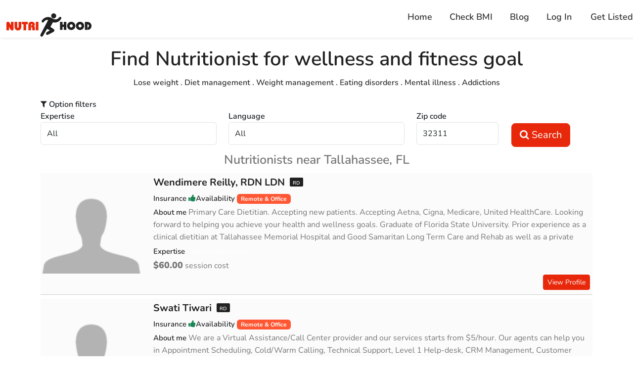

--- FILE ---
content_type: text/html; charset=utf-8
request_url: https://www.nutrihood.com/near-me/tallahassee/fl/nutritionists-dietitians
body_size: 18437
content:
<!DOCTYPE html><html lang="en" data-beasties-container><head>
  <meta charset="utf-8">
  <title>Tallahassee best Nutritionists and Dietitians. Find the regsitered Nutrition in Tallahassee FL</title>
  <base href="/">
  <meta name="viewport" content="width=device-width, initial-scale=1">
  <link rel="icon" type="image/x-icon" href="favicon.ico">
  <meta name="google-site-verification" content="cx6fDRCITuxFyS6AnZi45Wp3j74LLWi27kGQVXeftR8">
  <meta property="og:site_name" content="Nutri Hood">
  <meta property="og:locale" content="en">
  <meta property="og:image" content="https://www.nutrihood.com/images/thumbnail.jpg">
  <meta http-equiv="X-UA-Compatible" content="IE=edge">

  <script src="https://maps.googleapis.com/maps/api/js?key=AIzaSyAUmDEYQ9bcXGKak-JAh_epQ2swe1TuPII&amp;sensor=false&amp;libraries=places"></script>
  <!-- Facebook Pixel Code -->
  <!--<script>
    !function (f, b, e, v, n, t, s) {
      if (f.fbq) return; n = f.fbq = function () {
        n.callMethod ?
          n.callMethod.apply(n, arguments) : n.queue.push(arguments)
      };
      if (!f._fbq) f._fbq = n; n.push = n; n.loaded = !0; n.version = '2.0';
      n.queue = []; t = b.createElement(e); t.async = !0;
      t.src = v; s = b.getElementsByTagName(e)[0];
      s.parentNode.insertBefore(t, s)
    }(window, document, 'script',
      'https://connect.facebook.net/en_US/fbevents.js');
    fbq('init', '130651744301255');
    fbq('track', 'PageView');
  </script>-->
  <!-- End Facebook Pixel Code -->
<style>:root{--bs-blue:#0d6efd;--bs-indigo:#6610f2;--bs-purple:#6f42c1;--bs-pink:#d63384;--bs-red:#dc3545;--bs-orange:#fd7e14;--bs-yellow:#ffc107;--bs-green:#198754;--bs-teal:#20c997;--bs-cyan:#0dcaf0;--bs-black:#000;--bs-white:#fff;--bs-gray:#6c757d;--bs-gray-dark:#343a40;--bs-gray-100:#f8f9fa;--bs-gray-200:#e9ecef;--bs-gray-300:#dee2e6;--bs-gray-400:#ced4da;--bs-gray-500:#adb5bd;--bs-gray-600:#6c757d;--bs-gray-700:#495057;--bs-gray-800:#343a40;--bs-gray-900:#212529;--bs-primary:#0d6efd;--bs-secondary:#6c757d;--bs-success:#198754;--bs-info:#0dcaf0;--bs-warning:#ffc107;--bs-danger:#dc3545;--bs-light:#f8f9fa;--bs-dark:#212529;--bs-primary-rgb:13,110,253;--bs-secondary-rgb:108,117,125;--bs-success-rgb:25,135,84;--bs-info-rgb:13,202,240;--bs-warning-rgb:255,193,7;--bs-danger-rgb:220,53,69;--bs-light-rgb:248,249,250;--bs-dark-rgb:33,37,41;--bs-primary-text-emphasis:#052c65;--bs-secondary-text-emphasis:#2b2f32;--bs-success-text-emphasis:#0a3622;--bs-info-text-emphasis:#055160;--bs-warning-text-emphasis:#664d03;--bs-danger-text-emphasis:#58151c;--bs-light-text-emphasis:#495057;--bs-dark-text-emphasis:#495057;--bs-primary-bg-subtle:#cfe2ff;--bs-secondary-bg-subtle:#e2e3e5;--bs-success-bg-subtle:#d1e7dd;--bs-info-bg-subtle:#cff4fc;--bs-warning-bg-subtle:#fff3cd;--bs-danger-bg-subtle:#f8d7da;--bs-light-bg-subtle:#fcfcfd;--bs-dark-bg-subtle:#ced4da;--bs-primary-border-subtle:#9ec5fe;--bs-secondary-border-subtle:#c4c8cb;--bs-success-border-subtle:#a3cfbb;--bs-info-border-subtle:#9eeaf9;--bs-warning-border-subtle:#ffe69c;--bs-danger-border-subtle:#f1aeb5;--bs-light-border-subtle:#e9ecef;--bs-dark-border-subtle:#adb5bd;--bs-white-rgb:255,255,255;--bs-black-rgb:0,0,0;--bs-font-sans-serif:system-ui,-apple-system,"Segoe UI",Roboto,"Helvetica Neue","Noto Sans","Liberation Sans",Arial,sans-serif,"Apple Color Emoji","Segoe UI Emoji","Segoe UI Symbol","Noto Color Emoji";--bs-font-monospace:SFMono-Regular,Menlo,Monaco,Consolas,"Liberation Mono","Courier New",monospace;--bs-gradient:linear-gradient(180deg, rgba(255, 255, 255, .15), rgba(255, 255, 255, 0));--bs-body-font-family:var(--bs-font-sans-serif);--bs-body-font-size:1rem;--bs-body-font-weight:400;--bs-body-line-height:1.5;--bs-body-color:#212529;--bs-body-color-rgb:33,37,41;--bs-body-bg:#fff;--bs-body-bg-rgb:255,255,255;--bs-emphasis-color:#000;--bs-emphasis-color-rgb:0,0,0;--bs-secondary-color:rgba(33, 37, 41, .75);--bs-secondary-color-rgb:33,37,41;--bs-secondary-bg:#e9ecef;--bs-secondary-bg-rgb:233,236,239;--bs-tertiary-color:rgba(33, 37, 41, .5);--bs-tertiary-color-rgb:33,37,41;--bs-tertiary-bg:#f8f9fa;--bs-tertiary-bg-rgb:248,249,250;--bs-heading-color:inherit;--bs-link-color:#0d6efd;--bs-link-color-rgb:13,110,253;--bs-link-decoration:underline;--bs-link-hover-color:#0a58ca;--bs-link-hover-color-rgb:10,88,202;--bs-code-color:#d63384;--bs-highlight-color:#212529;--bs-highlight-bg:#fff3cd;--bs-border-width:1px;--bs-border-style:solid;--bs-border-color:#dee2e6;--bs-border-color-translucent:rgba(0, 0, 0, .175);--bs-border-radius:.375rem;--bs-border-radius-sm:.25rem;--bs-border-radius-lg:.5rem;--bs-border-radius-xl:1rem;--bs-border-radius-xxl:2rem;--bs-border-radius-2xl:var(--bs-border-radius-xxl);--bs-border-radius-pill:50rem;--bs-box-shadow:0 .5rem 1rem rgba(0, 0, 0, .15);--bs-box-shadow-sm:0 .125rem .25rem rgba(0, 0, 0, .075);--bs-box-shadow-lg:0 1rem 3rem rgba(0, 0, 0, .175);--bs-box-shadow-inset:inset 0 1px 2px rgba(0, 0, 0, .075);--bs-focus-ring-width:.25rem;--bs-focus-ring-opacity:.25;--bs-focus-ring-color:rgba(13, 110, 253, .25);--bs-form-valid-color:#198754;--bs-form-valid-border-color:#198754;--bs-form-invalid-color:#dc3545;--bs-form-invalid-border-color:#dc3545}*,:after,:before{box-sizing:border-box}@media (prefers-reduced-motion:no-preference){:root{scroll-behavior:smooth}}body{margin:0;font-family:var(--bs-body-font-family);font-size:var(--bs-body-font-size);font-weight:var(--bs-body-font-weight);line-height:var(--bs-body-line-height);color:var(--bs-body-color);text-align:var(--bs-body-text-align);background-color:var(--bs-body-bg);-webkit-text-size-adjust:100%;-webkit-tap-highlight-color:transparent}h1,h4,h6{margin-top:0;margin-bottom:.5rem;font-weight:500;line-height:1.2;color:var(--bs-heading-color)}h1{font-size:calc(1.375rem + 1.5vw)}@media (min-width:1200px){h1{font-size:2.5rem}}h4{font-size:calc(1.275rem + .3vw)}@media (min-width:1200px){h4{font-size:1.5rem}}h6{font-size:1rem}p{margin-top:0;margin-bottom:1rem}ul{padding-left:2rem}ul{margin-top:0;margin-bottom:1rem}b,strong{font-weight:bolder}a{color:rgba(var(--bs-link-color-rgb),var(--bs-link-opacity,1));text-decoration:underline}a:hover{--bs-link-color-rgb:var(--bs-link-hover-color-rgb)}a:not([href]):not([class]),a:not([href]):not([class]):hover{color:inherit;text-decoration:none}img{vertical-align:middle}label{display:inline-block}button{border-radius:0}button:focus:not(:focus-visible){outline:0}button,input,select{margin:0;font-family:inherit;font-size:inherit;line-height:inherit}button,select{text-transform:none}select{word-wrap:normal}select:disabled{opacity:1}[type=button],[type=submit],button{-webkit-appearance:button}[type=button]:not(:disabled),[type=submit]:not(:disabled),button:not(:disabled){cursor:pointer}[hidden]{display:none!important}.container{--bs-gutter-x:1.5rem;--bs-gutter-y:0;width:100%;padding-right:calc(var(--bs-gutter-x) * .5);padding-left:calc(var(--bs-gutter-x) * .5);margin-right:auto;margin-left:auto}@media (min-width:576px){.container{max-width:540px}}@media (min-width:768px){.container{max-width:720px}}@media (min-width:992px){.container{max-width:960px}}@media (min-width:1200px){.container{max-width:1140px}}@media (min-width:1400px){.container{max-width:1320px}}:root{--bs-breakpoint-xs:0;--bs-breakpoint-sm:576px;--bs-breakpoint-md:768px;--bs-breakpoint-lg:992px;--bs-breakpoint-xl:1200px;--bs-breakpoint-xxl:1400px}.row{--bs-gutter-x:1.5rem;--bs-gutter-y:0;display:flex;flex-wrap:wrap;margin-top:calc(-1 * var(--bs-gutter-y));margin-right:calc(-.5 * var(--bs-gutter-x));margin-left:calc(-.5 * var(--bs-gutter-x))}.row>*{flex-shrink:0;width:100%;max-width:100%;padding-right:calc(var(--bs-gutter-x) * .5);padding-left:calc(var(--bs-gutter-x) * .5);margin-top:var(--bs-gutter-y)}@media (min-width:576px){.col-sm-12{flex:0 0 auto;width:100%}}@media (min-width:768px){.col-md-2{flex:0 0 auto;width:16.66666667%}.col-md-4{flex:0 0 auto;width:33.33333333%}.col-md-12{flex:0 0 auto;width:100%}}.form-control{display:block;width:100%;padding:.375rem .75rem;font-size:1rem;font-weight:400;line-height:1.5;color:var(--bs-body-color);-webkit-appearance:none;-moz-appearance:none;appearance:none;background-color:var(--bs-body-bg);background-clip:padding-box;border:var(--bs-border-width) solid var(--bs-border-color);border-radius:var(--bs-border-radius);transition:border-color .15s ease-in-out,box-shadow .15s ease-in-out}@media (prefers-reduced-motion:reduce){.form-control{transition:none}}.form-control:focus{color:var(--bs-body-color);background-color:var(--bs-body-bg);border-color:#86b7fe;outline:0;box-shadow:0 0 0 .25rem #0d6efd40}.form-control::-webkit-date-and-time-value{min-width:85px;height:1.5em;margin:0}.form-control::-webkit-datetime-edit{display:block;padding:0}.form-control::placeholder{color:var(--bs-secondary-color);opacity:1}.form-control:disabled{background-color:var(--bs-secondary-bg);opacity:1}.form-control::-webkit-file-upload-button{padding:.375rem .75rem;margin:-.375rem -.75rem;-webkit-margin-end:.75rem;margin-inline-end:.75rem;color:var(--bs-body-color);background-color:var(--bs-tertiary-bg);pointer-events:none;border-color:inherit;border-style:solid;border-width:0;border-inline-end-width:var(--bs-border-width);border-radius:0;-webkit-transition:color .15s ease-in-out,background-color .15s ease-in-out,border-color .15s ease-in-out,box-shadow .15s ease-in-out;transition:color .15s ease-in-out,background-color .15s ease-in-out,border-color .15s ease-in-out,box-shadow .15s ease-in-out}.form-control::file-selector-button{padding:.375rem .75rem;margin:-.375rem -.75rem;-webkit-margin-end:.75rem;margin-inline-end:.75rem;color:var(--bs-body-color);background-color:var(--bs-tertiary-bg);pointer-events:none;border-color:inherit;border-style:solid;border-width:0;border-inline-end-width:var(--bs-border-width);border-radius:0;transition:color .15s ease-in-out,background-color .15s ease-in-out,border-color .15s ease-in-out,box-shadow .15s ease-in-out}@media (prefers-reduced-motion:reduce){.form-control::-webkit-file-upload-button{-webkit-transition:none;transition:none}.form-control::file-selector-button{transition:none}}.form-control:hover:not(:disabled):not([readonly])::-webkit-file-upload-button{background-color:var(--bs-secondary-bg)}.form-control:hover:not(:disabled):not([readonly])::file-selector-button{background-color:var(--bs-secondary-bg)}.input-group{position:relative;display:flex;flex-wrap:wrap;align-items:stretch;width:100%}.input-group .btn{position:relative;z-index:2}.input-group .btn:focus{z-index:5}.input-group:not(.has-validation)>.dropdown-toggle:nth-last-child(n+3),.input-group:not(.has-validation)>:not(:last-child):not(.dropdown-toggle):not(.dropdown-menu):not(.form-floating){border-top-right-radius:0;border-bottom-right-radius:0}.input-group>:not(:first-child):not(.dropdown-menu):not(.valid-tooltip):not(.valid-feedback):not(.invalid-tooltip):not(.invalid-feedback){margin-left:calc(-1 * var(--bs-border-width));border-top-left-radius:0;border-bottom-left-radius:0}.btn{--bs-btn-padding-x:.75rem;--bs-btn-padding-y:.375rem;--bs-btn-font-family: ;--bs-btn-font-size:1rem;--bs-btn-font-weight:400;--bs-btn-line-height:1.5;--bs-btn-color:var(--bs-body-color);--bs-btn-bg:transparent;--bs-btn-border-width:var(--bs-border-width);--bs-btn-border-color:transparent;--bs-btn-border-radius:var(--bs-border-radius);--bs-btn-hover-border-color:transparent;--bs-btn-box-shadow:inset 0 1px 0 rgba(255, 255, 255, .15),0 1px 1px rgba(0, 0, 0, .075);--bs-btn-disabled-opacity:.65;--bs-btn-focus-box-shadow:0 0 0 .25rem rgba(var(--bs-btn-focus-shadow-rgb), .5);display:inline-block;padding:var(--bs-btn-padding-y) var(--bs-btn-padding-x);font-family:var(--bs-btn-font-family);font-size:var(--bs-btn-font-size);font-weight:var(--bs-btn-font-weight);line-height:var(--bs-btn-line-height);color:var(--bs-btn-color);text-align:center;text-decoration:none;vertical-align:middle;cursor:pointer;-webkit-user-select:none;-moz-user-select:none;user-select:none;border:var(--bs-btn-border-width) solid var(--bs-btn-border-color);border-radius:var(--bs-btn-border-radius);background-color:var(--bs-btn-bg);transition:color .15s ease-in-out,background-color .15s ease-in-out,border-color .15s ease-in-out,box-shadow .15s ease-in-out}@media (prefers-reduced-motion:reduce){.btn{transition:none}}.btn:hover{color:var(--bs-btn-hover-color);background-color:var(--bs-btn-hover-bg);border-color:var(--bs-btn-hover-border-color)}.btn:focus-visible{color:var(--bs-btn-hover-color);background-color:var(--bs-btn-hover-bg);border-color:var(--bs-btn-hover-border-color);outline:0;box-shadow:var(--bs-btn-focus-box-shadow)}.btn:first-child:active{color:var(--bs-btn-active-color);background-color:var(--bs-btn-active-bg);border-color:var(--bs-btn-active-border-color)}.btn:first-child:active:focus-visible{box-shadow:var(--bs-btn-focus-box-shadow)}.btn:disabled{color:var(--bs-btn-disabled-color);pointer-events:none;background-color:var(--bs-btn-disabled-bg);border-color:var(--bs-btn-disabled-border-color);opacity:var(--bs-btn-disabled-opacity)}.btn-success{--bs-btn-color:#fff;--bs-btn-bg:#198754;--bs-btn-border-color:#198754;--bs-btn-hover-color:#fff;--bs-btn-hover-bg:#157347;--bs-btn-hover-border-color:#146c43;--bs-btn-focus-shadow-rgb:60,153,110;--bs-btn-active-color:#fff;--bs-btn-active-bg:#146c43;--bs-btn-active-border-color:#13653f;--bs-btn-active-shadow:inset 0 3px 5px rgba(0, 0, 0, .125);--bs-btn-disabled-color:#fff;--bs-btn-disabled-bg:#198754;--bs-btn-disabled-border-color:#198754}.btn-lg{--bs-btn-padding-y:.5rem;--bs-btn-padding-x:1rem;--bs-btn-font-size:1.25rem;--bs-btn-border-radius:var(--bs-border-radius-lg)}.btn-sm{--bs-btn-padding-y:.25rem;--bs-btn-padding-x:.5rem;--bs-btn-font-size:.875rem;--bs-btn-border-radius:var(--bs-border-radius-sm)}.collapse:not(.show){display:none}.btn-toolbar{display:flex;flex-wrap:wrap;justify-content:flex-start}.navbar-nav{--bs-nav-link-padding-x:0;--bs-nav-link-padding-y:.5rem;--bs-nav-link-font-weight: ;--bs-nav-link-color:var(--bs-navbar-color);--bs-nav-link-hover-color:var(--bs-navbar-hover-color);--bs-nav-link-disabled-color:var(--bs-navbar-disabled-color);display:flex;flex-direction:column;padding-left:0;margin-bottom:0;list-style:none}.navbar-collapse{flex-grow:1;flex-basis:100%;align-items:center}.navbar-toggler{padding:var(--bs-navbar-toggler-padding-y) var(--bs-navbar-toggler-padding-x);font-size:var(--bs-navbar-toggler-font-size);line-height:1;color:var(--bs-navbar-color);background-color:transparent;border:var(--bs-border-width) solid var(--bs-navbar-toggler-border-color);border-radius:var(--bs-navbar-toggler-border-radius);transition:var(--bs-navbar-toggler-transition)}@media (prefers-reduced-motion:reduce){.navbar-toggler{transition:none}}.navbar-toggler:hover{text-decoration:none}.navbar-toggler:focus{text-decoration:none;outline:0;box-shadow:0 0 0 var(--bs-navbar-toggler-focus-width)}@media (min-width:768px){.navbar-expand-md{flex-wrap:nowrap;justify-content:flex-start}.navbar-expand-md .navbar-nav{flex-direction:row}.navbar-expand-md .navbar-collapse{display:flex!important;flex-basis:auto}.navbar-expand-md .navbar-toggler{display:none}}.badge{--bs-badge-padding-x:.65em;--bs-badge-padding-y:.35em;--bs-badge-font-size:.75em;--bs-badge-font-weight:700;--bs-badge-color:#fff;--bs-badge-border-radius:var(--bs-border-radius);display:inline-block;padding:var(--bs-badge-padding-y) var(--bs-badge-padding-x);font-size:var(--bs-badge-font-size);font-weight:var(--bs-badge-font-weight);line-height:1;color:var(--bs-badge-color);text-align:center;white-space:nowrap;vertical-align:baseline;border-radius:var(--bs-badge-border-radius)}.badge:empty{display:none}:root{--bs-btn-close-filter: }:root{--bs-carousel-indicator-active-bg:#fff;--bs-carousel-caption-color:#fff;--bs-carousel-control-icon-filter: }.clearfix:after{display:block;clear:both;content:""}.text-center{text-align:center!important}.text-success{--bs-text-opacity:1;color:rgba(var(--bs-success-rgb),var(--bs-text-opacity))!important}.text-danger{--bs-text-opacity:1;color:rgba(var(--bs-danger-rgb),var(--bs-text-opacity))!important}@font-face{font-family:FontAwesome;src:url("./media/fontawesome-webfont-DSCHPYF2.eot?v=4.3.0");src:url("./media/fontawesome-webfont-DSCHPYF2.eot?#iefix&v=4.3.0") format("embedded-opentype"),url("./media/fontawesome-webfont-23ANY5SV.woff2?v=4.3.0") format("woff2"),url("./media/fontawesome-webfont-VKDG42II.woff?v=4.3.0") format("woff"),url("./media/fontawesome-webfont-D53VYSP3.ttf?v=4.3.0") format("truetype"),url("./media/fontawesome-webfont-PPYUJV77.svg?v=4.3.0#fontawesomeregular") format("svg");font-weight:400;font-style:normal}.fa{display:inline-block;font: 14px/1 FontAwesome;font-size:inherit;text-rendering:auto;-webkit-font-smoothing:antialiased;-moz-osx-font-smoothing:grayscale;transform:translate(0)}.pull-right{float:right}.pull-left{float:left}@-webkit-keyframes fa-spin{0%{-webkit-transform:rotate(0deg);transform:rotate(0)}to{-webkit-transform:rotate(359deg);transform:rotate(359deg)}}.fa-search:before{content:"\f002"}.fa-filter:before{content:"\f0b0"}.fa-bars:before{content:"\f0c9"}.fa-thumbs-up:before{content:"\f164"}.fa-thumbs-down:before{content:"\f165"}@font-face{font-family:Nunito;font-style:italic;font-weight:300;src:url(https://fonts.gstatic.com/s/nunito/v32/XRXX3I6Li01BKofIMNaORs71cA.woff2) format("woff2");unicode-range:U+0460-052F,U+1C80-1C8A,U+20B4,U+2DE0-2DFF,U+A640-A69F,U+FE2E-FE2F}@font-face{font-family:Nunito;font-style:italic;font-weight:300;src:url(https://fonts.gstatic.com/s/nunito/v32/XRXX3I6Li01BKofIMNaHRs71cA.woff2) format("woff2");unicode-range:U+0301,U+0400-045F,U+0490-0491,U+04B0-04B1,U+2116}@font-face{font-family:Nunito;font-style:italic;font-weight:300;src:url(https://fonts.gstatic.com/s/nunito/v32/XRXX3I6Li01BKofIMNaMRs71cA.woff2) format("woff2");unicode-range:U+0102-0103,U+0110-0111,U+0128-0129,U+0168-0169,U+01A0-01A1,U+01AF-01B0,U+0300-0301,U+0303-0304,U+0308-0309,U+0323,U+0329,U+1EA0-1EF9,U+20AB}@font-face{font-family:Nunito;font-style:italic;font-weight:300;src:url(https://fonts.gstatic.com/s/nunito/v32/XRXX3I6Li01BKofIMNaNRs71cA.woff2) format("woff2");unicode-range:U+0100-02BA,U+02BD-02C5,U+02C7-02CC,U+02CE-02D7,U+02DD-02FF,U+0304,U+0308,U+0329,U+1D00-1DBF,U+1E00-1E9F,U+1EF2-1EFF,U+2020,U+20A0-20AB,U+20AD-20C0,U+2113,U+2C60-2C7F,U+A720-A7FF}@font-face{font-family:Nunito;font-style:italic;font-weight:300;src:url(https://fonts.gstatic.com/s/nunito/v32/XRXX3I6Li01BKofIMNaDRs4.woff2) format("woff2");unicode-range:U+0000-00FF,U+0131,U+0152-0153,U+02BB-02BC,U+02C6,U+02DA,U+02DC,U+0304,U+0308,U+0329,U+2000-206F,U+20AC,U+2122,U+2191,U+2193,U+2212,U+2215,U+FEFF,U+FFFD}@font-face{font-family:Nunito;font-style:italic;font-weight:400;src:url(https://fonts.gstatic.com/s/nunito/v32/XRXX3I6Li01BKofIMNaORs71cA.woff2) format("woff2");unicode-range:U+0460-052F,U+1C80-1C8A,U+20B4,U+2DE0-2DFF,U+A640-A69F,U+FE2E-FE2F}@font-face{font-family:Nunito;font-style:italic;font-weight:400;src:url(https://fonts.gstatic.com/s/nunito/v32/XRXX3I6Li01BKofIMNaHRs71cA.woff2) format("woff2");unicode-range:U+0301,U+0400-045F,U+0490-0491,U+04B0-04B1,U+2116}@font-face{font-family:Nunito;font-style:italic;font-weight:400;src:url(https://fonts.gstatic.com/s/nunito/v32/XRXX3I6Li01BKofIMNaMRs71cA.woff2) format("woff2");unicode-range:U+0102-0103,U+0110-0111,U+0128-0129,U+0168-0169,U+01A0-01A1,U+01AF-01B0,U+0300-0301,U+0303-0304,U+0308-0309,U+0323,U+0329,U+1EA0-1EF9,U+20AB}@font-face{font-family:Nunito;font-style:italic;font-weight:400;src:url(https://fonts.gstatic.com/s/nunito/v32/XRXX3I6Li01BKofIMNaNRs71cA.woff2) format("woff2");unicode-range:U+0100-02BA,U+02BD-02C5,U+02C7-02CC,U+02CE-02D7,U+02DD-02FF,U+0304,U+0308,U+0329,U+1D00-1DBF,U+1E00-1E9F,U+1EF2-1EFF,U+2020,U+20A0-20AB,U+20AD-20C0,U+2113,U+2C60-2C7F,U+A720-A7FF}@font-face{font-family:Nunito;font-style:italic;font-weight:400;src:url(https://fonts.gstatic.com/s/nunito/v32/XRXX3I6Li01BKofIMNaDRs4.woff2) format("woff2");unicode-range:U+0000-00FF,U+0131,U+0152-0153,U+02BB-02BC,U+02C6,U+02DA,U+02DC,U+0304,U+0308,U+0329,U+2000-206F,U+20AC,U+2122,U+2191,U+2193,U+2212,U+2215,U+FEFF,U+FFFD}@font-face{font-family:Nunito;font-style:italic;font-weight:600;src:url(https://fonts.gstatic.com/s/nunito/v32/XRXX3I6Li01BKofIMNaORs71cA.woff2) format("woff2");unicode-range:U+0460-052F,U+1C80-1C8A,U+20B4,U+2DE0-2DFF,U+A640-A69F,U+FE2E-FE2F}@font-face{font-family:Nunito;font-style:italic;font-weight:600;src:url(https://fonts.gstatic.com/s/nunito/v32/XRXX3I6Li01BKofIMNaHRs71cA.woff2) format("woff2");unicode-range:U+0301,U+0400-045F,U+0490-0491,U+04B0-04B1,U+2116}@font-face{font-family:Nunito;font-style:italic;font-weight:600;src:url(https://fonts.gstatic.com/s/nunito/v32/XRXX3I6Li01BKofIMNaMRs71cA.woff2) format("woff2");unicode-range:U+0102-0103,U+0110-0111,U+0128-0129,U+0168-0169,U+01A0-01A1,U+01AF-01B0,U+0300-0301,U+0303-0304,U+0308-0309,U+0323,U+0329,U+1EA0-1EF9,U+20AB}@font-face{font-family:Nunito;font-style:italic;font-weight:600;src:url(https://fonts.gstatic.com/s/nunito/v32/XRXX3I6Li01BKofIMNaNRs71cA.woff2) format("woff2");unicode-range:U+0100-02BA,U+02BD-02C5,U+02C7-02CC,U+02CE-02D7,U+02DD-02FF,U+0304,U+0308,U+0329,U+1D00-1DBF,U+1E00-1E9F,U+1EF2-1EFF,U+2020,U+20A0-20AB,U+20AD-20C0,U+2113,U+2C60-2C7F,U+A720-A7FF}@font-face{font-family:Nunito;font-style:italic;font-weight:600;src:url(https://fonts.gstatic.com/s/nunito/v32/XRXX3I6Li01BKofIMNaDRs4.woff2) format("woff2");unicode-range:U+0000-00FF,U+0131,U+0152-0153,U+02BB-02BC,U+02C6,U+02DA,U+02DC,U+0304,U+0308,U+0329,U+2000-206F,U+20AC,U+2122,U+2191,U+2193,U+2212,U+2215,U+FEFF,U+FFFD}@font-face{font-family:Nunito;font-style:italic;font-weight:700;src:url(https://fonts.gstatic.com/s/nunito/v32/XRXX3I6Li01BKofIMNaORs71cA.woff2) format("woff2");unicode-range:U+0460-052F,U+1C80-1C8A,U+20B4,U+2DE0-2DFF,U+A640-A69F,U+FE2E-FE2F}@font-face{font-family:Nunito;font-style:italic;font-weight:700;src:url(https://fonts.gstatic.com/s/nunito/v32/XRXX3I6Li01BKofIMNaHRs71cA.woff2) format("woff2");unicode-range:U+0301,U+0400-045F,U+0490-0491,U+04B0-04B1,U+2116}@font-face{font-family:Nunito;font-style:italic;font-weight:700;src:url(https://fonts.gstatic.com/s/nunito/v32/XRXX3I6Li01BKofIMNaMRs71cA.woff2) format("woff2");unicode-range:U+0102-0103,U+0110-0111,U+0128-0129,U+0168-0169,U+01A0-01A1,U+01AF-01B0,U+0300-0301,U+0303-0304,U+0308-0309,U+0323,U+0329,U+1EA0-1EF9,U+20AB}@font-face{font-family:Nunito;font-style:italic;font-weight:700;src:url(https://fonts.gstatic.com/s/nunito/v32/XRXX3I6Li01BKofIMNaNRs71cA.woff2) format("woff2");unicode-range:U+0100-02BA,U+02BD-02C5,U+02C7-02CC,U+02CE-02D7,U+02DD-02FF,U+0304,U+0308,U+0329,U+1D00-1DBF,U+1E00-1E9F,U+1EF2-1EFF,U+2020,U+20A0-20AB,U+20AD-20C0,U+2113,U+2C60-2C7F,U+A720-A7FF}@font-face{font-family:Nunito;font-style:italic;font-weight:700;src:url(https://fonts.gstatic.com/s/nunito/v32/XRXX3I6Li01BKofIMNaDRs4.woff2) format("woff2");unicode-range:U+0000-00FF,U+0131,U+0152-0153,U+02BB-02BC,U+02C6,U+02DA,U+02DC,U+0304,U+0308,U+0329,U+2000-206F,U+20AC,U+2122,U+2191,U+2193,U+2212,U+2215,U+FEFF,U+FFFD}@font-face{font-family:Nunito;font-style:italic;font-weight:800;src:url(https://fonts.gstatic.com/s/nunito/v32/XRXX3I6Li01BKofIMNaORs71cA.woff2) format("woff2");unicode-range:U+0460-052F,U+1C80-1C8A,U+20B4,U+2DE0-2DFF,U+A640-A69F,U+FE2E-FE2F}@font-face{font-family:Nunito;font-style:italic;font-weight:800;src:url(https://fonts.gstatic.com/s/nunito/v32/XRXX3I6Li01BKofIMNaHRs71cA.woff2) format("woff2");unicode-range:U+0301,U+0400-045F,U+0490-0491,U+04B0-04B1,U+2116}@font-face{font-family:Nunito;font-style:italic;font-weight:800;src:url(https://fonts.gstatic.com/s/nunito/v32/XRXX3I6Li01BKofIMNaMRs71cA.woff2) format("woff2");unicode-range:U+0102-0103,U+0110-0111,U+0128-0129,U+0168-0169,U+01A0-01A1,U+01AF-01B0,U+0300-0301,U+0303-0304,U+0308-0309,U+0323,U+0329,U+1EA0-1EF9,U+20AB}@font-face{font-family:Nunito;font-style:italic;font-weight:800;src:url(https://fonts.gstatic.com/s/nunito/v32/XRXX3I6Li01BKofIMNaNRs71cA.woff2) format("woff2");unicode-range:U+0100-02BA,U+02BD-02C5,U+02C7-02CC,U+02CE-02D7,U+02DD-02FF,U+0304,U+0308,U+0329,U+1D00-1DBF,U+1E00-1E9F,U+1EF2-1EFF,U+2020,U+20A0-20AB,U+20AD-20C0,U+2113,U+2C60-2C7F,U+A720-A7FF}@font-face{font-family:Nunito;font-style:italic;font-weight:800;src:url(https://fonts.gstatic.com/s/nunito/v32/XRXX3I6Li01BKofIMNaDRs4.woff2) format("woff2");unicode-range:U+0000-00FF,U+0131,U+0152-0153,U+02BB-02BC,U+02C6,U+02DA,U+02DC,U+0304,U+0308,U+0329,U+2000-206F,U+20AC,U+2122,U+2191,U+2193,U+2212,U+2215,U+FEFF,U+FFFD}@font-face{font-family:Nunito;font-style:normal;font-weight:400;src:url(https://fonts.gstatic.com/s/nunito/v32/XRXV3I6Li01BKofIOOaBXso.woff2) format("woff2");unicode-range:U+0460-052F,U+1C80-1C8A,U+20B4,U+2DE0-2DFF,U+A640-A69F,U+FE2E-FE2F}@font-face{font-family:Nunito;font-style:normal;font-weight:400;src:url(https://fonts.gstatic.com/s/nunito/v32/XRXV3I6Li01BKofIMeaBXso.woff2) format("woff2");unicode-range:U+0301,U+0400-045F,U+0490-0491,U+04B0-04B1,U+2116}@font-face{font-family:Nunito;font-style:normal;font-weight:400;src:url(https://fonts.gstatic.com/s/nunito/v32/XRXV3I6Li01BKofIOuaBXso.woff2) format("woff2");unicode-range:U+0102-0103,U+0110-0111,U+0128-0129,U+0168-0169,U+01A0-01A1,U+01AF-01B0,U+0300-0301,U+0303-0304,U+0308-0309,U+0323,U+0329,U+1EA0-1EF9,U+20AB}@font-face{font-family:Nunito;font-style:normal;font-weight:400;src:url(https://fonts.gstatic.com/s/nunito/v32/XRXV3I6Li01BKofIO-aBXso.woff2) format("woff2");unicode-range:U+0100-02BA,U+02BD-02C5,U+02C7-02CC,U+02CE-02D7,U+02DD-02FF,U+0304,U+0308,U+0329,U+1D00-1DBF,U+1E00-1E9F,U+1EF2-1EFF,U+2020,U+20A0-20AB,U+20AD-20C0,U+2113,U+2C60-2C7F,U+A720-A7FF}@font-face{font-family:Nunito;font-style:normal;font-weight:400;src:url(https://fonts.gstatic.com/s/nunito/v32/XRXV3I6Li01BKofINeaB.woff2) format("woff2");unicode-range:U+0000-00FF,U+0131,U+0152-0153,U+02BB-02BC,U+02C6,U+02DA,U+02DC,U+0304,U+0308,U+0329,U+2000-206F,U+20AC,U+2122,U+2191,U+2193,U+2212,U+2215,U+FEFF,U+FFFD}@font-face{font-family:Nunito;font-style:normal;font-weight:600;src:url(https://fonts.gstatic.com/s/nunito/v32/XRXV3I6Li01BKofIOOaBXso.woff2) format("woff2");unicode-range:U+0460-052F,U+1C80-1C8A,U+20B4,U+2DE0-2DFF,U+A640-A69F,U+FE2E-FE2F}@font-face{font-family:Nunito;font-style:normal;font-weight:600;src:url(https://fonts.gstatic.com/s/nunito/v32/XRXV3I6Li01BKofIMeaBXso.woff2) format("woff2");unicode-range:U+0301,U+0400-045F,U+0490-0491,U+04B0-04B1,U+2116}@font-face{font-family:Nunito;font-style:normal;font-weight:600;src:url(https://fonts.gstatic.com/s/nunito/v32/XRXV3I6Li01BKofIOuaBXso.woff2) format("woff2");unicode-range:U+0102-0103,U+0110-0111,U+0128-0129,U+0168-0169,U+01A0-01A1,U+01AF-01B0,U+0300-0301,U+0303-0304,U+0308-0309,U+0323,U+0329,U+1EA0-1EF9,U+20AB}@font-face{font-family:Nunito;font-style:normal;font-weight:600;src:url(https://fonts.gstatic.com/s/nunito/v32/XRXV3I6Li01BKofIO-aBXso.woff2) format("woff2");unicode-range:U+0100-02BA,U+02BD-02C5,U+02C7-02CC,U+02CE-02D7,U+02DD-02FF,U+0304,U+0308,U+0329,U+1D00-1DBF,U+1E00-1E9F,U+1EF2-1EFF,U+2020,U+20A0-20AB,U+20AD-20C0,U+2113,U+2C60-2C7F,U+A720-A7FF}@font-face{font-family:Nunito;font-style:normal;font-weight:600;src:url(https://fonts.gstatic.com/s/nunito/v32/XRXV3I6Li01BKofINeaB.woff2) format("woff2");unicode-range:U+0000-00FF,U+0131,U+0152-0153,U+02BB-02BC,U+02C6,U+02DA,U+02DC,U+0304,U+0308,U+0329,U+2000-206F,U+20AC,U+2122,U+2191,U+2193,U+2212,U+2215,U+FEFF,U+FFFD}@font-face{font-family:Nunito;font-style:normal;font-weight:700;src:url(https://fonts.gstatic.com/s/nunito/v32/XRXV3I6Li01BKofIOOaBXso.woff2) format("woff2");unicode-range:U+0460-052F,U+1C80-1C8A,U+20B4,U+2DE0-2DFF,U+A640-A69F,U+FE2E-FE2F}@font-face{font-family:Nunito;font-style:normal;font-weight:700;src:url(https://fonts.gstatic.com/s/nunito/v32/XRXV3I6Li01BKofIMeaBXso.woff2) format("woff2");unicode-range:U+0301,U+0400-045F,U+0490-0491,U+04B0-04B1,U+2116}@font-face{font-family:Nunito;font-style:normal;font-weight:700;src:url(https://fonts.gstatic.com/s/nunito/v32/XRXV3I6Li01BKofIOuaBXso.woff2) format("woff2");unicode-range:U+0102-0103,U+0110-0111,U+0128-0129,U+0168-0169,U+01A0-01A1,U+01AF-01B0,U+0300-0301,U+0303-0304,U+0308-0309,U+0323,U+0329,U+1EA0-1EF9,U+20AB}@font-face{font-family:Nunito;font-style:normal;font-weight:700;src:url(https://fonts.gstatic.com/s/nunito/v32/XRXV3I6Li01BKofIO-aBXso.woff2) format("woff2");unicode-range:U+0100-02BA,U+02BD-02C5,U+02C7-02CC,U+02CE-02D7,U+02DD-02FF,U+0304,U+0308,U+0329,U+1D00-1DBF,U+1E00-1E9F,U+1EF2-1EFF,U+2020,U+20A0-20AB,U+20AD-20C0,U+2113,U+2C60-2C7F,U+A720-A7FF}@font-face{font-family:Nunito;font-style:normal;font-weight:700;src:url(https://fonts.gstatic.com/s/nunito/v32/XRXV3I6Li01BKofINeaB.woff2) format("woff2");unicode-range:U+0000-00FF,U+0131,U+0152-0153,U+02BB-02BC,U+02C6,U+02DA,U+02DC,U+0304,U+0308,U+0329,U+2000-206F,U+20AC,U+2122,U+2191,U+2193,U+2212,U+2215,U+FEFF,U+FFFD}@font-face{font-family:Nunito;font-style:normal;font-weight:800;src:url(https://fonts.gstatic.com/s/nunito/v32/XRXV3I6Li01BKofIOOaBXso.woff2) format("woff2");unicode-range:U+0460-052F,U+1C80-1C8A,U+20B4,U+2DE0-2DFF,U+A640-A69F,U+FE2E-FE2F}@font-face{font-family:Nunito;font-style:normal;font-weight:800;src:url(https://fonts.gstatic.com/s/nunito/v32/XRXV3I6Li01BKofIMeaBXso.woff2) format("woff2");unicode-range:U+0301,U+0400-045F,U+0490-0491,U+04B0-04B1,U+2116}@font-face{font-family:Nunito;font-style:normal;font-weight:800;src:url(https://fonts.gstatic.com/s/nunito/v32/XRXV3I6Li01BKofIOuaBXso.woff2) format("woff2");unicode-range:U+0102-0103,U+0110-0111,U+0128-0129,U+0168-0169,U+01A0-01A1,U+01AF-01B0,U+0300-0301,U+0303-0304,U+0308-0309,U+0323,U+0329,U+1EA0-1EF9,U+20AB}@font-face{font-family:Nunito;font-style:normal;font-weight:800;src:url(https://fonts.gstatic.com/s/nunito/v32/XRXV3I6Li01BKofIO-aBXso.woff2) format("woff2");unicode-range:U+0100-02BA,U+02BD-02C5,U+02C7-02CC,U+02CE-02D7,U+02DD-02FF,U+0304,U+0308,U+0329,U+1D00-1DBF,U+1E00-1E9F,U+1EF2-1EFF,U+2020,U+20A0-20AB,U+20AD-20C0,U+2113,U+2C60-2C7F,U+A720-A7FF}@font-face{font-family:Nunito;font-style:normal;font-weight:800;src:url(https://fonts.gstatic.com/s/nunito/v32/XRXV3I6Li01BKofINeaB.woff2) format("woff2");unicode-range:U+0000-00FF,U+0131,U+0152-0153,U+02BB-02BC,U+02C6,U+02DA,U+02DC,U+0304,U+0308,U+0329,U+2000-206F,U+20AC,U+2122,U+2191,U+2193,U+2212,U+2215,U+FEFF,U+FFFD}@font-face{font-family:Nunito;font-style:normal;font-weight:900;src:url(https://fonts.gstatic.com/s/nunito/v32/XRXV3I6Li01BKofIOOaBXso.woff2) format("woff2");unicode-range:U+0460-052F,U+1C80-1C8A,U+20B4,U+2DE0-2DFF,U+A640-A69F,U+FE2E-FE2F}@font-face{font-family:Nunito;font-style:normal;font-weight:900;src:url(https://fonts.gstatic.com/s/nunito/v32/XRXV3I6Li01BKofIMeaBXso.woff2) format("woff2");unicode-range:U+0301,U+0400-045F,U+0490-0491,U+04B0-04B1,U+2116}@font-face{font-family:Nunito;font-style:normal;font-weight:900;src:url(https://fonts.gstatic.com/s/nunito/v32/XRXV3I6Li01BKofIOuaBXso.woff2) format("woff2");unicode-range:U+0102-0103,U+0110-0111,U+0128-0129,U+0168-0169,U+01A0-01A1,U+01AF-01B0,U+0300-0301,U+0303-0304,U+0308-0309,U+0323,U+0329,U+1EA0-1EF9,U+20AB}@font-face{font-family:Nunito;font-style:normal;font-weight:900;src:url(https://fonts.gstatic.com/s/nunito/v32/XRXV3I6Li01BKofIO-aBXso.woff2) format("woff2");unicode-range:U+0100-02BA,U+02BD-02C5,U+02C7-02CC,U+02CE-02D7,U+02DD-02FF,U+0304,U+0308,U+0329,U+1D00-1DBF,U+1E00-1E9F,U+1EF2-1EFF,U+2020,U+20A0-20AB,U+20AD-20C0,U+2113,U+2C60-2C7F,U+A720-A7FF}@font-face{font-family:Nunito;font-style:normal;font-weight:900;src:url(https://fonts.gstatic.com/s/nunito/v32/XRXV3I6Li01BKofINeaB.woff2) format("woff2");unicode-range:U+0000-00FF,U+0131,U+0152-0153,U+02BB-02BC,U+02C6,U+02DA,U+02DC,U+0304,U+0308,U+0329,U+2000-206F,U+20AC,U+2122,U+2191,U+2193,U+2212,U+2215,U+FEFF,U+FFFD}*,*:before,*:after{-webkit-box-sizing:border-box;-moz-box-sizing:border-box;box-sizing:border-box}body{font:16px/24px Nunito,sans-serif;font-weight:600;background-color:#fff;color:##252525}a{color:#333;text-decoration:none;-webkit-transition:all .3s ease-in-out;-moz-transition:all .3s ease-in-out;-ms-transition:all .3s ease-in-out;-o-transition:all .3s ease-in-out;transition:all .3s ease-in-out}a:hover,a:focus{color:#e8280b;text-decoration:none;outline:0;-webkit-transition:all .3s ease-in-out;-moz-transition:all .3s ease-in-out;-ms-transition:all .3s ease-in-out;-o-transition:all .3s ease-in-out;transition:all .3s ease-in-out}ul{padding:0}img{max-width:100%;height:auto}b,strong{font-weight:900}.btn{margin:2px}.form-control{height:46px}.btn-success,.btn-success:hover,.btn-success:active,.btn-success:visited,.btn-success:focus{background-color:#e8280b!important;border-color:#e8280b!important}h1,h4,h6{font-family:Nunito,sans-serif;color:#333;font-weight:600;margin-bottom:20px}h1{font-size:40px;line-height:40px}h4{font-size:25px;line-height:25px}h6{font-size:16px;line-height:16px}#mainnav>ul>li>a{position:relative}.header,.header .logo,#mainnav>ul>li>a:before{-webkit-transition:all .3s ease-in-out;-moz-transition:all .3s ease-in-out;-ms-transition:all .3s ease-in-out;-o-transition:all .3s ease-in-out;transition:all .3s ease-in-out}#mainnav>ul>li>a:before{position:absolute;content:""}#mainnav>ul>li>a:before{filter:"progid:DXImageTransform.Microsoft.Alpha(Opacity=0)";filter:alpha(opacity=0);opacity:0;visibility:hidden}#mainnav>ul>li:hover>a:before{-ms-filter:"progid:DXImageTransform.Microsoft.Alpha(Opacity=100)";filter:alpha(opacity=100);opacity:1;visibility:visible}.listing-list .flat-product .rate-product .info-product h6 a:hover{color:#ea240a}.header{background-color:#ffffffe6;border-bottom:1px solid #f1f1f1;box-shadow:2px 0 5px #0000001a}.header .logo{margin:26px 0 0}.nav-wrap{position:relative}.nav-wrap .icon-wrap{padding:.25rem .75rem;line-height:1;background-color:transparent;border:1px solid rgb(34,34,34);border-radius:.25rem;transition:box-shadow .15s ease-in-out}#mainnav{padding-left:15px}#mainnav ul{list-style:none;margin:0;padding:0}#mainnav ul li{position:relative}#mainnav>ul>li{display:inline-block}#mainnav>ul>li>a{font-size:18px;line-height:68px;margin:0 18px 0 17px;font-weight:600}#mainnav>ul>li:last-child>a{margin:0 0 0 6px}#mainnav>ul>li:hover>a{color:#e8280b}#mainnav>ul>li>a:before{right:0;bottom:-3px;width:0;height:2px;background-color:#e8280b}#mainnav>ul>li:hover a:before{width:100%;left:0}#mainnav>ul>li:last-child>a{margin:0 0 0 20px}@media (max-width: 767px){.nav-wrap{position:fixed;margin-top:76px;z-index:99;width:100%}#mainnav{display:block;width:100%;background-color:#222;z-index:1000;padding:0}#mainnav ul{display:block;list-style:none;margin:0;padding:0}#mainnav ul li{margin:0;position:relative;text-align:left;border-top:1px solid #333333;cursor:pointer;width:100%}#mainnav>ul>li{display:inline-block}#mainnav>ul>li>a{display:block;text-decoration:none;height:50px;line-height:50px;padding:0 15px;color:#fff;font-size:15px}#mainnav>ul>li:last-child>a{margin:0 0 0 6px}#mainnav>ul>li:hover>a{color:#e8280b}#mainnav>ul>li:last-child>a{margin:0 0 0 20px}}footer{background-color:#252525;padding:24px 0 25px;color:#646464}footer a{color:#9c9c9c}footer a:hover{color:#ea240a}.footer strong{font-weight:400}.title{padding-top:10px}.badge-app{background-color:#ff5733!important}#fountainG{position:relative;width:234px;height:28px;margin:auto}.fountainG{position:absolute;top:0;background-color:#000;width:28px;height:28px;animation-name:bounce_fountainG;-o-animation-name:bounce_fountainG;-ms-animation-name:bounce_fountainG;-webkit-animation-name:bounce_fountainG;-moz-animation-name:bounce_fountainG;animation-duration:1.5s;-o-animation-duration:1.5s;-ms-animation-duration:1.5s;-webkit-animation-duration:1.5s;-moz-animation-duration:1.5s;animation-iteration-count:infinite;-o-animation-iteration-count:infinite;-ms-animation-iteration-count:infinite;-webkit-animation-iteration-count:infinite;-moz-animation-iteration-count:infinite;animation-direction:normal;-o-animation-direction:normal;-ms-animation-direction:normal;-webkit-animation-direction:normal;-moz-animation-direction:normal;transform:scale(.3);-o-transform:scale(.3);-ms-transform:scale(.3);-webkit-transform:scale(.3);-moz-transform:scale(.3);border-radius:19px;-o-border-radius:19px;-ms-border-radius:19px;-webkit-border-radius:19px;-moz-border-radius:19px}#fountainG_1{left:0;animation-delay:.6s;-o-animation-delay:.6s;-ms-animation-delay:.6s;-webkit-animation-delay:.6s;-moz-animation-delay:.6s}#fountainG_2{left:29px;animation-delay:.75s;-o-animation-delay:.75s;-ms-animation-delay:.75s;-webkit-animation-delay:.75s;-moz-animation-delay:.75s}#fountainG_3{left:58px;animation-delay:.9s;-o-animation-delay:.9s;-ms-animation-delay:.9s;-webkit-animation-delay:.9s;-moz-animation-delay:.9s}#fountainG_4{left:88px;animation-delay:1.05s;-o-animation-delay:1.05s;-ms-animation-delay:1.05s;-webkit-animation-delay:1.05s;-moz-animation-delay:1.05s}#fountainG_5{left:117px;animation-delay:1.2s;-o-animation-delay:1.2s;-ms-animation-delay:1.2s;-webkit-animation-delay:1.2s;-moz-animation-delay:1.2s}#fountainG_6{left:146px;animation-delay:1.35s;-o-animation-delay:1.35s;-ms-animation-delay:1.35s;-webkit-animation-delay:1.35s;-moz-animation-delay:1.35s}#fountainG_7{left:175px;animation-delay:1.5s;-o-animation-delay:1.5s;-ms-animation-delay:1.5s;-webkit-animation-delay:1.5s;-moz-animation-delay:1.5s}#fountainG_8{left:205px;animation-delay:1.64s;-o-animation-delay:1.64s;-ms-animation-delay:1.64s;-webkit-animation-delay:1.64s;-moz-animation-delay:1.64s}.load-class{width:100%;height:100vh;margin-top:40vh;color:#4765a0;text-align:center}@keyframes bounce_fountainG{0%{transform:scale(1);background-color:#000}to{transform:scale(.3);background-color:#fff}}@-webkit-keyframes bounce_fountainG{0%{-webkit-transform:scale(1);background-color:#000}to{-webkit-transform:scale(.3);background-color:#fff}}@keyframes bounce_fountainG{0%{transform:scale(1);background-color:#e81c0c}to{transform:scale(.3);background-color:#fff}}@-webkit-keyframes bounce_fountainG{0%{-webkit-transform:scale(1);background-color:#e81c0c}to{-webkit-transform:scale(.3);background-color:#fff}}.listing-header{padding:12px 0 4px}.listing-header h1{color:#222;text-align:center;margin-bottom:20px;margin-top:10px}.listing-header h4{color:#777;text-align:center;margin-bottom:10px}.flat-product .rate-product .info-product a:hover{color:#ea240a}.flat-row,.flat-product .featured-product,.flat-product .rate-product .info-product{position:relative}.listing-list .flat-product,.flat-product .featured-product img{-webkit-transition:all .3s ease-in-out;-moz-transition:all .3s ease-in-out;-ms-transition:all .3s ease-in-out;-o-transition:all .3s ease-in-out;transition:all .3s ease-in-out}.flat-product{border-bottom:1px solid #ccc;padding:7px 4px;margin-bottom:8px}.flat-product .featured-product img{width:200px;height:200px}.flat-product .featured-product img:hover{opacity:.8}.flat-product .rate-product .link-review{margin-bottom:19px}.flat-product .rate-product .info-product,.flat-product .rate-product .info-product a{color:#fff}.flat-product .rate-product .info-product h6{font-size:14px;font-weight:700;margin-bottom:5px}.flat-product .rate-product .info-product p{font-weight:300;margin:0 0 4px}.flat-product .rate-product .info-product .product-label{font-size:15px;font-weight:600;color:#252525}.flat-product .rate-product .info-product .about{height:75px;line-height:25px;overflow:hidden}.flat-product .rate-product .info-product .price{font-size:18px}.flat-product .rate-product .info-product .title-label{font-size:10px!important;font-weight:600;color:#fff;background-color:#222;margin:0 10px;vertical-align:middle;padding:.4em .6em 0;border-radius:.25em}.listing-list .flat-product{padding:3px;background-color:#fbfbfb}.listing-list .flat-product:hover{box-shadow:5px 0 15px #00000026}.listing-list .flat-product .featured-product{float:left;margin-right:25px}.listing-list .flat-product .rate-product{overflow:hidden}.listing-list .flat-product .rate-product .link-review{margin-bottom:4px}.listing-list .flat-product .rate-product .info-product{color:#777}.listing-list .flat-product .rate-product .info-product .title{padding-top:4px;line-height:1.2}.listing-list .flat-product .rate-product .info-product h6{font-size:20px;margin-bottom:8px}.listing-list .flat-product .rate-product .info-product h6 a{color:#222}@media only screen and (max-width: 1366px){.flat-product .featured-product img{width:200px;height:200px}}@media only screen and (max-width: 1199px){.flat-product .rate-product .link-review{margin-bottom:5px}}@media only screen and (max-width: 991px){.flat-product .featured-product img{width:100%;height:auto}.flat-row{padding:18px 0}footer{padding:50px 0 23px}}@media only screen and (min-width: 768px) and (max-width: 990px){.flat-product .featured-product img{width:200px;height:200px}}@media only screen and (min-width: 480px) and (max-width: 767px){.listing-list .flat-product .featured-product{margin-right:5px}}@media only screen and (max-width: 479px){.listing-list .flat-product .featured-product{float:none;margin-right:0}.listing-list .flat-product .rate-product .link-review{margin-bottom:25px}}@media (max-width: 320px){.listing-list .flat-product .rate-product{overflow:visible;padding:24px 10px 29px}.listing-list .flat-product .rate-product .link-review{margin-bottom:25px}}
</style><link rel="stylesheet" href="styles-P27D66NS.css" media="print" onload="this.media='all'"><noscript><link rel="stylesheet" href="styles-P27D66NS.css"></noscript><style ng-app-id="ng">.menu-left[_ngcontent-ng-c121137166]{position:absolute;right:0;left:auto}.mat-menu-panel.header-menu[_ngcontent-ng-c121137166]{min-width:35px;max-width:280px;overflow:auto;-webkit-overflow-scrolling:touch;max-height:calc(100vh - 48px);border-radius:2px;outline:0;background:transparent;padding-left:10px!important}</style><meta name="geo.region" content="US-FL"><meta name="geo:placename" content="Tallahassee, FL"><meta name="og:url" content="https://www.nutrihood.com/near-me/tallahassee/fl/nutritionists-dietitians"><meta name="og:title" content="Tallahassee best Nutritionists and Dietitians. Find the regsitered Nutrition in Tallahassee FL"><meta name="og:description" content="Tallahassee best Nutritionists and Dietitians. Find the regsitered Nutrition in Tallahassee FL"><meta name="description" content="Tallahassee best Nutritionists and Dietitians. Find the regsitered Nutrition in Tallahassee FL"></head>
<body><!--nghm--><script type="text/javascript" id="ng-event-dispatch-contract">(()=>{function p(t,n,r,o,e,i,f,m){return{eventType:t,event:n,targetElement:r,eic:o,timeStamp:e,eia:i,eirp:f,eiack:m}}function u(t){let n=[],r=e=>{n.push(e)};return{c:t,q:n,et:[],etc:[],d:r,h:e=>{r(p(e.type,e,e.target,t,Date.now()))}}}function s(t,n,r){for(let o=0;o<n.length;o++){let e=n[o];(r?t.etc:t.et).push(e),t.c.addEventListener(e,t.h,r)}}function c(t,n,r,o,e=window){let i=u(t);e._ejsas||(e._ejsas={}),e._ejsas[n]=i,s(i,r),s(i,o,!0)}window.__jsaction_bootstrap=c;})();
</script><script>window.__jsaction_bootstrap(document.body,"ng",["click","input","compositionstart","compositionend","focusout"],["blur"]);</script>
  <app-root ng-version="19.2.14" ngh="3" ng-server-context="ssr"><div class="wrapper"><app-header _nghost-ng-c121137166 ngh="0"><header _ngcontent-ng-c121137166 id="header" class="header clearfix"><div _ngcontent-ng-c121137166 class="container-full"><div _ngcontent-ng-c121137166 id="logo" class="logo pull-left"><a _ngcontent-ng-c121137166 href="/"><img _ngcontent-ng-c121137166 src="/assets/images/logo-header.png" alt="Find Nutritionist online by zip code near me"></a></div><div _ngcontent-ng-c121137166 class="nav-wrap"><nav _ngcontent-ng-c121137166 itemscope itemtype="http://schema.org/SiteNavigationElement" class="navbar-nav navbar-expand-md navbar-toggler pull-right"><button _ngcontent-ng-c121137166 type="button" data-bs-toggle="collapse" data-bs-target="#menu" aria-controls="menu" aria-expanded="false" aria-label class="navbar-toggler" style="font-size: x-large;"><span _ngcontent-ng-c121137166 class="sr-only"></span><span _ngcontent-ng-c121137166 class="fa fa-bars icon-wrap"></span></button><div _ngcontent-ng-c121137166 id="menu" class="collapse navbar-collapse"><div _ngcontent-ng-c121137166 id="mainnav" class="mainnav"><ul _ngcontent-ng-c121137166 class="menu navbar-nav"><li _ngcontent-ng-c121137166 class="nav-item"><a _ngcontent-ng-c121137166 itemprop="url" href="/" jsaction="click:;"><span _ngcontent-ng-c121137166>Home</span></a></li><li _ngcontent-ng-c121137166 class="nav-item"><a _ngcontent-ng-c121137166 itemprop="url" href="/bmi-calculator/bmi" jsaction="click:;"><span _ngcontent-ng-c121137166>Check BMI</span></a></li><li _ngcontent-ng-c121137166 class="nav-item"><a _ngcontent-ng-c121137166 itemprop="url" href="/blog" jsaction="click:;"><span _ngcontent-ng-c121137166>Blog</span></a></li><li _ngcontent-ng-c121137166 class="nav-item"><a _ngcontent-ng-c121137166 itemprop="url" href="/login" jsaction="click:;"><span _ngcontent-ng-c121137166>Log In</span></a></li><li _ngcontent-ng-c121137166 class="nav-item"><a _ngcontent-ng-c121137166 itemprop="url" href="/signup-nutritionist" jsaction="click:;"><span _ngcontent-ng-c121137166>Get Listed</span></a></li><!----><!----></ul></div></div></nav></div></div></header></app-header><div class="container-full" style="min-height: 88vh;"><router-outlet></router-outlet><app-near-me ngh="1"><div><script type="application/ld+json">{   "@context": "https:\/\/schema.org",   "@type": "BreadcrumbList",   "itemListElement": [     {       "@type": "ListItem",       "item": {         "@id": "\/",         "name": "NutriHood",         "url": "\/"       },       "position": 1     },     {       "@type": "ListItem",       "item": {         "@id": "\/tallahassee\/",         "name": "tallahassee",         "url": "\/tallahassee\/"       },       "position": 2     },     {       "@type": "ListItem",       "item": {         "@id": "\/tallahassee\/fl\/",         "name": "fl",         "url": "\/tallahassee\/fl\/"       },       "position": 3     },     {       "@type": "ListItem",       "item": {         "@id": "\/tallahassee\/fl\/nutritionists-dietitians\/",         "name": "nutritionists-dietitians",         "url": "\/tallahassee\/fl\/nutritionists-dietitians\/"       },       "position": 4     }   ] }</script></div><section class="flat-row bg-theme"><div class="container"><div class="listing-header"><div class="row"><div class="col-sm-12"><h1 class="text-center">Find Nutritionist for wellness and fitness goal</h1><h6 class="text-center">Lose weight . Diet management . Weight management . Eating disorders . Mental illness . Addictions</h6></div></div></div><div class="row"><div class="col-sm-12"><i class="fa fa-filter"></i> Option filters </div></div><div class="row"><div class="col-md-4"><div class="form-group"><label for="selectExpertise" class="control-label">Expertise</label><select id="selectExpertise" class="form-control"><option value="0">All</option><option value="1"> Dietitian </option><option value="2"> Endocrologiest </option><option value="3"> General Nutritionist </option><option value="4"> Oncology </option><option value="5"> Pediatrics </option><option value="6"> Nephrology </option><option value="7"> Sports </option><option value="8"> Nutrition support </option><option value="9"> Extended care </option><option value="10"> Weight management </option><option value="11"> Wellness and prevention </option><option value="12"> Eating disorders </option><option value="13"> Mental illness </option><option value="14"> Addictions </option><option value="15"> Public health </option><!----></select></div></div><div class="col-md-4"><div class="form-group"><label for="srchLanguage">Language</label><select id="srchLanguage" class="form-control"><option value="0">All</option><option value="1"> English </option><option value="2"> Spanish </option><option value="3"> Chinese </option><option value="4"> French </option><option value="5"> Japanese </option><option value="6"> Russian </option><option value="7"> Arabic </option><option value="8"> Korean </option><option value="9"> Vietnamese </option><option value="10"> Hindi </option><!----></select></div></div><div class="col-md-2"><div class="form-group"><label for="srchZipcode">Zip code</label><input type="text" required pattern="^\d{5}(?:[-\s]\d{4})?$" class="form-control ng-untouched ng-pristine ng-valid" value="32311" jsaction="input:;blur:;compositionstart:;compositionend:;focusout:;"><!----></div></div><div class="col-md-2 pull-right"><div class="form-group"><label class="control-label"></label><div class="input-group"><button type="submit" data-toggle="tooltip" title="Search" class="btn btn-success btn-lg" jsaction="click:;"><i class="fa fa-search"></i> Search </button></div></div></div></div><div class="row listing-list"><div class="col-md-12 listing-header"><h4 class="text-left">Nutritionists near Tallahassee, FL </h4></div><div class="col-md-12"><div class="flat-product clearfix"><div class="featured-product"><div><img src="/assets/images/avtr.png" alt="image"></div><div hidden><img alt="image" src="https://api.nutrihood.com/api/main/profileimage/1072"></div></div><div class="rate-product"><div class="info-product"><h6 class="title"><a href="/profile/wendimere_reillyrdnldn_1072" jsaction="click:;"> Wendimere Reilly, RDN LDN</a><span class="title-label">RD</span><span hidden><!--ngetn--></span></h6><p><span class="product-label">Insurance </span><span><i class="item-seperator text-success fa fa-thumbs-up"></i></span><span class="product-label">Availability </span><span><b><span class="badge badge-primary badge-app">Remote &amp; Office</span></b><b hidden><span class="badge badge-primary badge-app">Remote only</span></b><b hidden><span class="badge badge-primary badge-app">Office only</span></b></span></p><p class="about"><span class="product-label">About me </span>Primary Care Dietitian. Accepting new patients. Accepting Aetna, Cigna, Medicare, United HealthCare.

Looking forward to helping you achieve your health and wellness goals.

Graduate of Florida State University. Prior experience as a clinical dietitian at Tallahassee Memorial Hospital and Good Samaritan Long Term Care and Rehab as well as a private practice holistic dietitian nutritionist. Currently working as a primary care dietitian in a medical office.

Offering clinical nutrition therapy for those with chronic illnesses as well as an integrative functional nutritional approach when appropriate.</p><p><span class="product-label">Expertise </span><span class="badge badge-primary">General Nutritionist</span><!----></p><p><b class="price">$60.00</b><span> session cost </span></p></div><div class="link-review clearfix"><div class="row"><div role="toolbar" class="col-sm-12"><div class="btn-toolbar pull-right"><button type="button" class="btn btn-success btn-sm" jsaction="click:;">View Profile</button></div></div></div></div></div></div></div><div class="col-md-12"><div class="flat-product clearfix"><div class="featured-product"><div><img src="/assets/images/avtr.png" alt="image"></div><div hidden><img alt="image" src="https://api.nutrihood.com/api/main/profileimage/1110"></div></div><div class="rate-product"><div class="info-product"><h6 class="title"><a href="/profile/swati_tiwari_1110" jsaction="click:;"> Swati  Tiwari</a><span class="title-label">RD</span><span hidden><!--ngetn--></span></h6><p><span class="product-label">Insurance </span><span><i class="item-seperator text-success fa fa-thumbs-up"></i></span><span class="product-label">Availability </span><span><b><span class="badge badge-primary badge-app">Remote &amp; Office</span></b><b hidden><span class="badge badge-primary badge-app">Remote only</span></b><b hidden><span class="badge badge-primary badge-app">Office only</span></b></span></p><p class="about"><span class="product-label">About me </span>We are a Virtual Assistance/Call Center provider and our services starts from $5/hour. 
Our agents can help you in Appointment Scheduling, Cold/Warm Calling, Technical Support, Level 1 Help-desk, CRM Management, Customer Support (email, chat and phone).
We are currently providing support to eCommerce companies, Real Estate, Truck Freight Companies, Telecom Companies, Digital Marketing Companies, Dispatching Companies, Vacation Rentals, Tour Companies.

Skype Id: live:.cid.b895a88fe7f10f36
Email: globalbusines4u@gmail.com</p><p><span class="product-label">Expertise </span><span class="badge badge-primary">General Nutritionist</span><span class="badge badge-primary">Nutrition support</span><span class="badge badge-primary">Wellness and prevention</span><!----></p><p><b class="price">$1.00</b><span> session cost </span></p></div><div class="link-review clearfix"><div class="row"><div role="toolbar" class="col-sm-12"><div class="btn-toolbar pull-right"><button type="button" class="btn btn-success btn-sm" jsaction="click:;">View Profile</button></div></div></div></div></div></div></div><div class="col-md-12"><div class="flat-product clearfix"><div class="featured-product"><div hidden><img src="/assets/images/avtr.png" alt="image"></div><div><img alt="image" src="https://api.nutrihood.com/api/main/profileimage/1080"></div></div><div class="rate-product"><div class="info-product"><h6 class="title"><a href="/profile/pamela_kelle_1080" jsaction="click:;"> Pamela kelle</a><span class="title-label">RD</span><span>Pamela Kelle Nutrition Consultants</span></h6><p><span class="product-label">Insurance </span><span><i class="item-seperator text-success fa fa-thumbs-up"></i></span><span class="product-label">Availability </span><span><b><span class="badge badge-primary badge-app">Remote &amp; Office</span></b><b hidden><span class="badge badge-primary badge-app">Remote only</span></b><b hidden><span class="badge badge-primary badge-app">Office only</span></b></span></p><p class="about"><span class="product-label">About me </span>Registered and licensed nutritionist and dietitian for 25 years in private practice. Most of  My clients include disordered and dysfunctional eaters. I work along medical doctors and therapists with many clients finding me through word of mouth. 
I am a certified eating disorder registered dietitian CEDRD And have been trained in mindfulness MBEAT and have a strong interest in Using compassion based Modalities. 
I am a frequent guest on local area news and have launched a podcast recently called “your own food coach”</p><p><span class="product-label">Expertise </span><span class="badge badge-primary">General Nutritionist</span><span class="badge badge-primary">Dietitian</span><span class="badge badge-primary">Weight management</span><span class="badge badge-primary">Wellness and prevention</span><span class="badge badge-primary">Eating disorders</span><!----></p><p><b class="price">$90.00</b><span> session cost </span></p></div><div class="link-review clearfix"><div class="row"><div role="toolbar" class="col-sm-12"><div class="btn-toolbar pull-right"><button type="button" class="btn btn-success btn-sm" jsaction="click:;">View Profile</button></div></div></div></div></div></div></div><div class="col-md-12"><div class="flat-product clearfix"><div class="featured-product"><div><img src="/assets/images/avtr.png" alt="image"></div><div hidden><img alt="image" src="https://api.nutrihood.com/api/main/profileimage/1055"></div></div><div class="rate-product"><div class="info-product"><h6 class="title"><a href="/profile/vicky_porter_1055" jsaction="click:;"> Vicky Porter</a><span class="title-label">RD</span><span>Vital Nutrition RD</span></h6><p><span class="product-label">Insurance </span><span><i class="item-seperator text-danger fa fa-thumbs-down"></i></span><span class="product-label">Availability </span><span><b><span class="badge badge-primary badge-app">Remote &amp; Office</span></b><b hidden><span class="badge badge-primary badge-app">Remote only</span></b><b hidden><span class="badge badge-primary badge-app">Office only</span></b></span></p><p class="about"><span class="product-label">About me </span>I am a Registered Dietitian Nutritionist specializing in functional medicine, longevity and health promotion.  I have over 30 years of experience in nutrition therapy for prevention and treatment of all chronic illnesses.  In addition, I am certified in exercise physiology with a Master's in fitness and health education.  I make home visits for the most comfortable and useful nutrition assessments, goal setting and plan development.</p><p><span class="product-label">Expertise </span><span class="badge badge-primary">General Nutritionist</span><span class="badge badge-primary">Dietitian</span><span class="badge badge-primary">Oncology</span><span class="badge badge-primary">Sports</span><span class="badge badge-primary">Weight management</span><span class="badge badge-primary">Wellness and prevention</span><!----></p><p><b class="price">$150.00</b><span> session cost </span></p></div><div class="link-review clearfix"><div class="row"><div role="toolbar" class="col-sm-12"><div class="btn-toolbar pull-right"><button type="button" class="btn btn-success btn-sm" jsaction="click:;">View Profile</button></div></div></div></div></div></div></div><div class="col-md-12"><div class="flat-product clearfix"><div class="featured-product"><div hidden><img src="/assets/images/avtr.png" alt="image"></div><div><img alt="image" src="https://api.nutrihood.com/api/main/profileimage/1060"></div></div><div class="rate-product"><div class="info-product"><h6 class="title"><a href="/profile/lisa_delaneycamhi_1060" jsaction="click:;"> Lisa  Delaney Camhi </a><span class="title-label">RD MS LDN CEDRD-S</span><span>Healthwise, LLC</span></h6><p><span class="product-label">Insurance </span><span><i class="item-seperator text-success fa fa-thumbs-up"></i></span><span class="product-label">Availability </span><span><b><span class="badge badge-primary badge-app">Remote &amp; Office</span></b><b hidden><span class="badge badge-primary badge-app">Remote only</span></b><b hidden><span class="badge badge-primary badge-app">Office only</span></b></span></p><p class="about"><span class="product-label">About me </span>I am a registered dietitian and licensed nutrition therapist with over three decades of experience serving all ages 0-100.  My private practice originally was established in New York and continued in  South Florida after my relocation in1999.  I maintain a full service office in Boca Raton which consists of individual counseling, home visits and grocery shopping tours. 

I maintain a unique non-diet approach to eating.  I focus on the hunger/satiety aspects of each client's eating.  This unique  approach effectively treats people with weight issues as well as improving medical conditions. I feel like I have a gift to share with all of those in need to improve their health, no matter the age.  It has been my deep honor and passion to watch people transform their lives from good to better, or from poor to optimal. It is truly magical. 

My primary areas of focus are Eating Disorders, Weight Management, Diabetes, Celiac Disease, Irritable Bowel Syndrome, Colitis, Gastroporesis, Hypertension, Hypercholesterolemia, and Women's issues.

Beyond conducting individual sessions, I enjoy facilitating groups, doing seminars and presenting lectures on different nutrition topics. 

I am also a medicare provider for both MNT approved diagnosis of Diabetes and Renal disease. I am honored to be the Nutritional Advisor for the Palm Beach County Celiac Support Group.  
And when I am not at work, I am a proud mommy of daughters who are 23 and 18 years old, Rachel and Jillian. 
</p><p><span class="product-label">Expertise </span><span class="badge badge-primary">General Nutritionist</span><span class="badge badge-primary">Dietitian</span><span class="badge badge-primary">Oncology</span><span class="badge badge-primary">Pediatrics</span><span class="badge badge-primary">Nephrology</span><span class="badge badge-primary">Sports</span><span class="badge badge-primary">Extended care</span><span class="badge badge-primary">Weight management</span><span class="badge badge-primary">Wellness and prevention</span><span class="badge badge-primary">Eating disorders</span><span class="badge badge-primary">Mental illness</span><span class="badge badge-primary">Addictions</span><span class="badge badge-primary">Endocrologiest</span><!----></p><p><b class="price">$150.00</b><span> session cost </span></p></div><div class="link-review clearfix"><div class="row"><div role="toolbar" class="col-sm-12"><div class="btn-toolbar pull-right"><button type="button" class="btn btn-success btn-sm" jsaction="click:;">View Profile</button></div></div></div></div></div></div></div><div class="col-md-12"><div class="flat-product clearfix"><div class="featured-product"><div><img src="/assets/images/avtr.png" alt="image"></div><div hidden><img alt="image" src="https://api.nutrihood.com/api/main/profileimage/1084"></div></div><div class="rate-product"><div class="info-product"><h6 class="title"><a href="/profile/david_stoner_1084" jsaction="click:;"> David Stoner</a><span class="title-label">RD</span><span hidden><!--ngetn--></span></h6><p><span class="product-label">Insurance </span><span><i class="item-seperator text-success fa fa-thumbs-up"></i></span><span class="product-label">Availability </span><span><b><span class="badge badge-primary badge-app">Remote &amp; Office</span></b><b hidden><span class="badge badge-primary badge-app">Remote only</span></b><b hidden><span class="badge badge-primary badge-app">Office only</span></b></span></p><p class="about"><span class="product-label">About me </span>I’m a Registered Dietitian working in a Long Term/ Rehabilitation setting. I am also attempting to establish a small private practice.  Prior to finding my path as a dietitian, I was a military aviator. I was also fortunate to have the opportunity to graduate from Johnson and Wales University Culinary Arts program. I’ve been able to cook in a variety of places. I pull from all of my experiences to help my patients reach their goals. </p><p><span class="product-label">Expertise </span><span class="badge badge-primary">General Nutritionist</span><!----></p><p><b class="price">$60.00</b><span> session cost </span></p></div><div class="link-review clearfix"><div class="row"><div role="toolbar" class="col-sm-12"><div class="btn-toolbar pull-right"><button type="button" class="btn btn-success btn-sm" jsaction="click:;">View Profile</button></div></div></div></div></div></div></div><div class="col-md-12"><div class="flat-product clearfix"><div class="featured-product"><div hidden><img src="/assets/images/avtr.png" alt="image"></div><div><img alt="image" src="https://api.nutrihood.com/api/main/profileimage/1059"></div></div><div class="rate-product"><div class="info-product"><h6 class="title"><a href="/profile/allison_kieves_1059" jsaction="click:;"> Allison Kieves</a><span class="title-label">Registered Dietitian </span><span><!--ngetn--></span></h6><p><span class="product-label">Insurance </span><span><i class="item-seperator text-danger fa fa-thumbs-down"></i></span><span class="product-label">Availability </span><span><b><span class="badge badge-primary badge-app">Remote &amp; Office</span></b><b hidden><span class="badge badge-primary badge-app">Remote only</span></b><b hidden><span class="badge badge-primary badge-app">Office only</span></b></span></p><p class="about"><span class="product-label">About me </span>I am a Registered Dietitian with a Master’s degree in Dietetics and Nutrition from Florida International University.  I've worked with clienteles of all ages with a focus on weight loss, Diabetes, and the prevention and treatment of chronic diseases. Utilizing evidence-based research, I provide tailored one-on-one medical nutrition therapy to help clients understand the linkage between optimal intake and overall health and wellbeing. My  approach focuses on the importance of a balanced diet and emphasizes that there is no such thing as a “bad” food. Food is fuel for the body and all foods fit in moderation!</p><p><span class="product-label">Expertise </span><span class="badge badge-primary">General Nutritionist</span><span class="badge badge-primary">Dietitian</span><span class="badge badge-primary">Weight management</span><span class="badge badge-primary">Wellness and prevention</span><!----></p><p><b class="price">$75.00</b><span> session cost </span></p></div><div class="link-review clearfix"><div class="row"><div role="toolbar" class="col-sm-12"><div class="btn-toolbar pull-right"><button type="button" class="btn btn-success btn-sm" jsaction="click:;">View Profile</button></div></div></div></div></div></div></div><div class="col-md-12"><div class="flat-product clearfix"><div class="featured-product"><div><img src="/assets/images/avtr.png" alt="image"></div><div hidden><img alt="image" src="https://api.nutrihood.com/api/main/profileimage/1074"></div></div><div class="rate-product"><div class="info-product"><h6 class="title"><a href="/profile/michelle_stewart_1074" jsaction="click:;"> Michelle Stewart</a><span class="title-label">RD</span><span hidden><!--ngetn--></span></h6><p><span class="product-label">Insurance </span><span><i class="item-seperator text-success fa fa-thumbs-up"></i></span><span class="product-label">Availability </span><span><b><span class="badge badge-primary badge-app">Remote &amp; Office</span></b><b hidden><span class="badge badge-primary badge-app">Remote only</span></b><b hidden><span class="badge badge-primary badge-app">Office only</span></b></span></p><p class="about"><span class="product-label">About me </span>
I am a registered and licensed dietitian nutritionist  better known as “The Nutrition Planner”. Together we can make a positive difference in each other’s lives. My life and career are dedicated to  wellness. I am here to show you how to make better choices regarding nutrition, physical activity, and stress management.
We are triune – body, mind, and spirit – we cannot work on one part but not the others. Let’s strive to have more energy, look and feel better, and age more gracefully.
The above is my motto and I hold a MPH degree and am past president of the  Florida Academy of Nutrition and Dietetics with over 30 years experience working in the food and  nutrition industry.</p><p><span class="product-label">Expertise </span><span class="badge badge-primary">General Nutritionist</span><!----></p><p><b class="price">$60.00</b><span> session cost </span></p></div><div class="link-review clearfix"><div class="row"><div role="toolbar" class="col-sm-12"><div class="btn-toolbar pull-right"><button type="button" class="btn btn-success btn-sm" jsaction="click:;">View Profile</button></div></div></div></div></div></div></div><div class="col-md-12"><div class="flat-product clearfix"><div class="featured-product"><div hidden><img src="/assets/images/avtr.png" alt="image"></div><div><img alt="image" src="https://api.nutrihood.com/api/main/profileimage/1090"></div></div><div class="rate-product"><div class="info-product"><h6 class="title"><a href="/profile/michela_curti_1090" jsaction="click:;"> Michela  Curti </a><span class="title-label">RD</span><span>Raisin Health </span></h6><p><span class="product-label">Insurance </span><span><i class="item-seperator text-danger fa fa-thumbs-down"></i></span><span class="product-label">Availability </span><span><b hidden><span class="badge badge-primary badge-app">Remote &amp; Office</span></b><b><span class="badge badge-primary badge-app" hidden>Remote only</span></b><b hidden><span class="badge badge-primary badge-app">Office only</span></b></span></p><p class="about"><span class="product-label">About me </span>I am a RD with 8 years experience in various disease states and life stages and 12 years as educator and counselor in nutrition and health. 
I m motivated to bring success in my consultations and I consider my empathy a very important ticket along with knowledge.
I have been working a lot with women in both English and in Spanish since I am fluent in both languages.
My specialities are : vegan , vegetarian diets, pregnancy nutrition , hypertension etc . </p><p><span class="product-label">Expertise </span><span class="badge badge-primary">General Nutritionist</span><span class="badge badge-primary">Dietitian</span><span class="badge badge-primary">Weight management</span><span class="badge badge-primary">Wellness and prevention</span><span class="badge badge-primary">Public health</span><!----></p><p><b class="price">$100.00</b><span> session cost </span></p></div><div class="link-review clearfix"><div class="row"><div role="toolbar" class="col-sm-12"><div class="btn-toolbar pull-right"><button type="button" class="btn btn-success btn-sm" jsaction="click:;">View Profile</button></div></div></div></div></div></div></div><div class="col-md-12"><div class="flat-product clearfix"><div class="featured-product"><div hidden><img src="/assets/images/avtr.png" alt="image"></div><div><img alt="image" src="https://api.nutrihood.com/api/main/profileimage/1046"></div></div><div class="rate-product"><div class="info-product"><h6 class="title"><a href="/profile/tracy_owens_1046" jsaction="click:;"> tracy owens</a><span class="title-label">RD</span><span>Triangle Nutrition Therapy Inc</span></h6><p><span class="product-label">Insurance </span><span><i class="item-seperator text-success fa fa-thumbs-up"></i></span><span class="product-label">Availability </span><span><b><span class="badge badge-primary badge-app">Remote &amp; Office</span></b><b hidden><span class="badge badge-primary badge-app">Remote only</span></b><b hidden><span class="badge badge-primary badge-app">Office only</span></b></span></p><p class="about"><span class="product-label">About me </span>Help people eat better, feel better, heal better.   I help people find the root of their chronic disease, autoimmune conditions especially Hashimoto's, gastrointestinal conditions, and diabetes.   I offer precision nutrition, offering recommendations that are personalized toward you and your condition.   I provide a variety of tests that help determine root causes, such as vitamin and mineral deficiency tests, food sensitivity tests and genetic testing as it relates to nutrition pathways.  

I also specialize in sports nutrition to help athletes fuel and hydrate in the best way possible for optimal performance. </p><p><span class="product-label">Expertise </span><span class="badge badge-primary">General Nutritionist</span><span class="badge badge-primary">Dietitian</span><span class="badge badge-primary">Weight management</span><span class="badge badge-primary">Wellness and prevention</span><!----></p><p><b class="price">$150.00</b><span> session cost </span></p></div><div class="link-review clearfix"><div class="row"><div role="toolbar" class="col-sm-12"><div class="btn-toolbar pull-right"><button type="button" class="btn btn-success btn-sm" jsaction="click:;">View Profile</button></div></div></div></div></div></div></div><!----></div><div class="load-class" hidden><div id="fountainG"><div id="fountainG_1" class="fountainG"></div><div id="fountainG_2" class="fountainG"></div><div id="fountainG_3" class="fountainG"></div><div id="fountainG_4" class="fountainG"></div><div id="fountainG_5" class="fountainG"></div><div id="fountainG_6" class="fountainG"></div><div id="fountainG_7" class="fountainG"></div><div id="fountainG_8" class="fountainG"></div></div></div></div></section></app-near-me><!----></div><app-footer ngh="2"><footer class="footer"><strong class="pull-right hidden-xs"> Copyright © <span id="copyright"></span><a target="_blank" href="https://www.nutrihood.com/">Nutri Hood</a>. <span>All rights reserved.</span></strong></footer></app-footer><div class="control-sidebar-bg"></div></div></app-root>
  <script>
    (function (i, s, o, g, r, a, m) {
      i['GoogleAnalyticsObject'] = r; i[r] = i[r] || function () {
        (i[r].q = i[r].q || []).push(arguments)
      }, i[r].l = 1 * new Date(); a = s.createElement(o),
        m = s.getElementsByTagName(o)[0]; a.async = 1; a.src = g; m.parentNode.insertBefore(a, m)
    })(window, document, 'script', 'https://www.google-analytics.com/analytics.js', 'ga');

    ga('create', 'UA-128162138-1', 'auto');

    ga('send', 'pageview', location.pathname);
  </script>
<link rel="modulepreload" href="chunk-KET74OMS.js"><link rel="modulepreload" href="chunk-CNVEQL5F.js"><link rel="modulepreload" href="chunk-AVCGHDR3.js"><script src="polyfills-OYTHSGNX.js" type="module"></script><script src="scripts-WL2QHKC5.js" defer></script><script src="main-SFXQ2RBK.js" type="module"></script>

<script id="ng-state" type="application/json">{"__nghData__":[{"t":{"13":"t0","14":"t1"},"c":{"13":[{"i":"t0","r":1,"x":5}],"14":[]}},{"t":{"22":"t2","30":"t3","36":"t4","48":"t5"},"c":{"22":[{"i":"t2","r":1,"x":15}],"30":[{"i":"t3","r":1,"x":10}],"36":[],"48":[{"i":"t5","r":1,"t":{"40":"t6"},"c":{"40":[{"i":"t6","r":1}]}},{"i":"t5","r":1,"t":{"40":"t6"},"c":{"40":[{"i":"t6","r":1,"x":3}]}},{"i":"t5","r":1,"t":{"40":"t6"},"c":{"40":[{"i":"t6","r":1,"x":5}]}},{"i":"t5","r":1,"t":{"40":"t6"},"c":{"40":[{"i":"t6","r":1,"x":6}]}},{"i":"t5","r":1,"t":{"40":"t6"},"c":{"40":[{"i":"t6","r":1,"x":13}]}},{"i":"t5","r":1,"t":{"40":"t6"},"c":{"40":[{"i":"t6","r":1}]}},{"i":"t5","r":1,"t":{"40":"t6"},"c":{"40":[{"i":"t6","r":1,"x":4}]}},{"i":"t5","r":1,"t":{"40":"t6"},"c":{"40":[{"i":"t6","r":1}]}},{"i":"t5","r":1,"t":{"40":"t6"},"c":{"40":[{"i":"t6","r":1,"x":5}]}},{"i":"t5","r":1,"t":{"40":"t6"},"c":{"40":[{"i":"t6","r":1,"x":4}]}}]}},{},{"c":{"3":[{"i":"c2103818718","r":1}]}}]}</script></body></html>

--- FILE ---
content_type: application/javascript; charset=UTF-8
request_url: https://www.nutrihood.com/chunk-CNVEQL5F.js
body_size: 24908
content:
import{$ as m,A as D,Aa as _,B as Ke,Ba as y,Bb as W,C as Pe,Ca as z,Cb as J,Da as V,Db as X,Ea as P,Eb as j,F as u,Fb as $,G as f,Ga as tt,Gb as gt,Ha as it,Hb as ht,I as c,J as Ye,Ja as nt,K as de,Kb as vt,L as pe,La as ot,Lb as _t,Ma as q,Mb as yt,N as Qe,Na as T,Nb as Ct,O as Ze,Oa as K,Ob as bt,P as p,Pb as ee,R as h,Rb as fe,S as x,Sa as rt,T as O,U as ce,Ub as St,Va as Y,W as Je,Wa as at,Wb as te,X as w,Xa as st,Xb as H,Zb as wt,_b as Mt,a as Ve,ab as B,b as Be,ba as Xe,cc as Et,da as a,ea as r,f as Re,fa as b,fb as lt,g as Le,gb as dt,hb as me,ia as E,ib as R,j as Ue,ja as C,jb as Fe,ka as M,kb as pt,l as xe,lb as L,mb as Q,n as We,na as $e,ob as ct,pb as mt,s as je,t as He,ta as A,tb as ut,u as Ge,ua as d,v as Ae,va as I,vb as Z,wa as et,xb as ft,y as ze,yb as ue,z as qe,za as v,zb as U}from"./chunk-AVCGHDR3.js";var oe=class{constructor(t){this.rawFile=t;let i=t instanceof HTMLInputElement?t.value:t;this[`_createFrom${typeof i=="string"?"FakePath":"Object"}`](i)}_createFromFakePath(t){this.lastModifiedDate=void 0,this.size=void 0,this.type=`like/${t.slice(t.lastIndexOf(".")+1).toLowerCase()}`,this.name=t.slice(t.lastIndexOf("/")+t.lastIndexOf("\\")+2)}_createFromObject(t){this.size=t.size,this.type=t.type,this.name=t.name}},Te=class{constructor(t,i,e){this.url="/",this.headers=[],this.withCredentials=!0,this.formData=[],this.isReady=!1,this.isUploading=!1,this.isUploaded=!1,this.isSuccess=!1,this.isCancel=!1,this.isError=!1,this.progress=0,this.uploader=t,this.some=i,this.options=e,this.file=new oe(i),this._file=i,t.options&&(this.method=t.options.method||"POST",this.alias=t.options.itemAlias||"file"),this.url=t.options.url}upload(){try{this.uploader.uploadItem(this)}catch{this.uploader._onCompleteItem(this,"",0,{}),this.uploader._onErrorItem(this,"",0,{})}}cancel(){this.uploader.cancelItem(this)}remove(){this.uploader.removeFromQueue(this)}onBeforeUpload(){}onBuildForm(t){return{form:t}}onProgress(t){return{progress:t}}onSuccess(t,i,e){return{response:t,status:i,headers:e}}onError(t,i,e){return{response:t,status:i,headers:e}}onCancel(t,i,e){return{response:t,status:i,headers:e}}onComplete(t,i,e){return{response:t,status:i,headers:e}}_onBeforeUpload(){this.isReady=!0,this.isUploading=!0,this.isUploaded=!1,this.isSuccess=!1,this.isCancel=!1,this.isError=!1,this.progress=0,this.onBeforeUpload()}_onBuildForm(t){this.onBuildForm(t)}_onProgress(t){this.progress=t,this.onProgress(t)}_onSuccess(t,i,e){this.isReady=!1,this.isUploading=!1,this.isUploaded=!0,this.isSuccess=!0,this.isCancel=!1,this.isError=!1,this.progress=100,this.index=void 0,this.onSuccess(t,i,e)}_onError(t,i,e){this.isReady=!1,this.isUploading=!1,this.isUploaded=!0,this.isSuccess=!1,this.isCancel=!1,this.isError=!0,this.progress=0,this.index=void 0,this.onError(t,i,e)}_onCancel(t,i,e){this.isReady=!1,this.isUploading=!1,this.isUploaded=!1,this.isSuccess=!1,this.isCancel=!0,this.isError=!1,this.progress=0,this.index=void 0,this.onCancel(t,i,e)}_onComplete(t,i,e){this.onComplete(t,i,e),this.uploader.options.removeAfterUpload&&this.remove()}_prepareToUploading(){this.index=this.index||++this.uploader._nextIndex,this.isReady=!0}},Bt=(()=>{class s{static{this.mime_doc=["application/msword","application/msword","application/vnd.openxmlformats-officedocument.wordprocessingml.document","application/vnd.openxmlformats-officedocument.wordprocessingml.template","application/vnd.ms-word.document.macroEnabled.12","application/vnd.ms-word.template.macroEnabled.12"]}static{this.mime_xsl=["application/vnd.ms-excel","application/vnd.ms-excel","application/vnd.ms-excel","application/vnd.openxmlformats-officedocument.spreadsheetml.sheet","application/vnd.openxmlformats-officedocument.spreadsheetml.template","application/vnd.ms-excel.sheet.macroEnabled.12","application/vnd.ms-excel.template.macroEnabled.12","application/vnd.ms-excel.addin.macroEnabled.12","application/vnd.ms-excel.sheet.binary.macroEnabled.12"]}static{this.mime_ppt=["application/vnd.ms-powerpoint","application/vnd.ms-powerpoint","application/vnd.ms-powerpoint","application/vnd.ms-powerpoint","application/vnd.openxmlformats-officedocument.presentationml.presentation","application/vnd.openxmlformats-officedocument.presentationml.template","application/vnd.openxmlformats-officedocument.presentationml.slideshow","application/vnd.ms-powerpoint.addin.macroEnabled.12","application/vnd.ms-powerpoint.presentation.macroEnabled.12","application/vnd.ms-powerpoint.presentation.macroEnabled.12","application/vnd.ms-powerpoint.slideshow.macroEnabled.12"]}static{this.mime_psd=["image/photoshop","image/x-photoshop","image/psd","application/photoshop","application/psd","zz-application/zz-winassoc-psd"]}static{this.mime_compress=["application/x-gtar","application/x-gcompress","application/compress","application/x-tar","application/x-rar-compressed","application/octet-stream","application/x-zip-compressed","application/zip-compressed","application/x-7z-compressed","application/gzip","application/x-bzip2"]}static getMimeClass(i){let e="application";return i?.type&&this.mime_psd.indexOf(i.type)!==-1||i?.type?.match("image.*")?e="image":i?.type?.match("video.*")?e="video":i?.type?.match("audio.*")?e="audio":i?.type==="application/pdf"?e="pdf":i?.type&&this.mime_compress.indexOf(i.type)!==-1?e="compress":i?.type&&this.mime_doc.indexOf(i.type)!==-1?e="doc":i?.type&&this.mime_xsl.indexOf(i.type)!==-1?e="xls":i?.type&&this.mime_ppt.indexOf(i.type)!==-1&&(e="ppt"),e==="application"&&i?.name&&(e=this.fileTypeDetection(i.name)),e}static fileTypeDetection(i){let e={jpg:"image",jpeg:"image",tif:"image",psd:"image",bmp:"image",png:"image",nef:"image",tiff:"image",cr2:"image",dwg:"image",cdr:"image",ai:"image",indd:"image",pin:"image",cdp:"image",skp:"image",stp:"image","3dm":"image",mp3:"audio",wav:"audio",wma:"audio",mod:"audio",m4a:"audio",compress:"compress",zip:"compress",rar:"compress","7z":"compress",lz:"compress",z01:"compress",bz2:"compress",gz:"compress",pdf:"pdf",xls:"xls",xlsx:"xls",ods:"xls",mp4:"video",avi:"video",wmv:"video",mpg:"video",mts:"video",flv:"video","3gp":"video",vob:"video",m4v:"video",mpeg:"video",m2ts:"video",mov:"video",doc:"doc",docx:"doc",eps:"doc",txt:"doc",odt:"doc",rtf:"doc",ppt:"ppt",pptx:"ppt",pps:"ppt",ppsx:"ppt",odp:"ppt"},o=i.split(".");if(o.length<2)return"application";let l=o[o.length-1].toLowerCase();return e[l]===void 0?"application":e[l]}}return s})();function Rt(s){return File&&s instanceof File}var ge=class{constructor(t){this.isUploading=!1,this.queue=[],this.progress=0,this._nextIndex=0,this.options={autoUpload:!1,isHTML5:!0,filters:[],removeAfterUpload:!1,disableMultipart:!1,formatDataFunction:i=>i._file,formatDataFunctionIsAsync:!1,url:""},this.setOptions(t),this.response=new c}setOptions(t){this.options=Object.assign(this.options,t),this.authToken=this.options.authToken,this.authTokenHeader=this.options.authTokenHeader||"Authorization",this.autoUpload=this.options.autoUpload,this.options.filters?.unshift({name:"queueLimit",fn:this._queueLimitFilter}),this.options.maxFileSize&&this.options.filters?.unshift({name:"fileSize",fn:this._fileSizeFilter}),this.options.allowedFileType&&this.options.filters?.unshift({name:"fileType",fn:this._fileTypeFilter}),this.options.allowedMimeType&&this.options.filters?.unshift({name:"mimeType",fn:this._mimeTypeFilter});for(let i=0;i<this.queue.length;i++)this.queue[i].url=this.options.url}addToQueue(t,i,e){let o=i,l=[];for(let N of t)l.push(N);let n=this._getFilters(e),g=this.queue.length,S=[];l.map(N=>{o||(o=this.options);let ne=new oe(N);if(this._isValidFile(ne,n,o)){let k=new Te(this,N,o);S.push(k),this.queue.push(k),this._onAfterAddingFile(k)}else if(typeof this._failFilterIndex=="number"&&this._failFilterIndex>=0){let k=n[this._failFilterIndex];this._onWhenAddingFileFailed(ne,k,o)}}),this.queue.length!==g&&(this._onAfterAddingAll(S),this.progress=this._getTotalProgress()),this._render(),this.options.autoUpload&&this.uploadAll()}removeFromQueue(t){let i=this.getIndexOfItem(t),e=this.queue[i];e.isUploading&&e.cancel(),this.queue.splice(i,1),this.progress=this._getTotalProgress()}clearQueue(){for(;this.queue.length;)this.queue[0].remove();this.progress=0}uploadItem(t){let i=this.getIndexOfItem(t),e=this.queue[i],o=this.options.isHTML5?"_xhrTransport":"_iframeTransport";e._prepareToUploading(),!this.isUploading&&(this.isUploading=!0,this[o](e))}cancelItem(t){let i=this.getIndexOfItem(t),e=this.queue[i],o=this.options.isHTML5?e._xhr:e._form;e&&e.isUploading&&o.abort()}uploadAll(){let t=this.getNotUploadedItems().filter(i=>!i.isUploading);t.length&&(t.map(i=>i._prepareToUploading()),t[0].upload())}cancelAll(){this.getNotUploadedItems().map(i=>i.cancel())}isFile(t){return Rt(t)}isFileLikeObject(t){return t instanceof oe}getIndexOfItem(t){return typeof t=="number"?t:this.queue.indexOf(t)}getNotUploadedItems(){return this.queue.filter(t=>!t.isUploaded)}getReadyItems(){return this.queue.filter(t=>t.isReady&&!t.isUploading).sort((t,i)=>t.index-i.index)}onAfterAddingAll(t){return{fileItems:t}}onBuildItemForm(t,i){return{fileItem:t,form:i}}onAfterAddingFile(t){return{fileItem:t}}onWhenAddingFileFailed(t,i,e){return{item:t,filter:i,options:e}}onBeforeUploadItem(t){return{fileItem:t}}onProgressItem(t,i){return{fileItem:t,progress:i}}onProgressAll(t){return{progress:t}}onSuccessItem(t,i,e,o){return{item:t,response:i,status:e,headers:o}}onErrorItem(t,i,e,o){return{item:t,response:i,status:e,headers:o}}onCancelItem(t,i,e,o){return{item:t,response:i,status:e,headers:o}}onCompleteItem(t,i,e,o){return{item:t,response:i,status:e,headers:o}}onCompleteAll(){}_mimeTypeFilter(t){return!(t?.type&&this.options.allowedMimeType&&this.options.allowedMimeType?.indexOf(t.type)===-1)}_fileSizeFilter(t){return!(this.options.maxFileSize&&t.size>this.options.maxFileSize)}_fileTypeFilter(t){return!(this.options.allowedFileType&&this.options.allowedFileType.indexOf(Bt.getMimeClass(t))===-1)}_onErrorItem(t,i,e,o){t._onError(i,e,o),this.onErrorItem(t,i,e,o)}_onCompleteItem(t,i,e,o){t._onComplete(i,e,o),this.onCompleteItem(t,i,e,o);let l=this.getReadyItems()[0];if(this.isUploading=!1,l){l.upload();return}this.onCompleteAll(),this.progress=this._getTotalProgress(),this._render()}_headersGetter(t){return i=>i?t[i.toLowerCase()]||void 0:t}_xhrTransport(t){let i=this,e=t._xhr=new XMLHttpRequest,o;if(this._onBeforeUploadItem(t),typeof t._file.size!="number")throw new TypeError("The file specified is no longer valid");if(this.options.disableMultipart)this.options.formatDataFunction&&(o=this.options.formatDataFunction(t));else{o=new FormData,this._onBuildItemForm(t,o);let l=()=>o.append(t.alias,t._file,t.file.name);this.options.parametersBeforeFiles||l(),this.options.additionalParameter!==void 0&&Object.keys(this.options.additionalParameter).forEach(n=>{let g=this.options.additionalParameter?.[n];typeof g=="string"&&g.indexOf("{{file_name}}")>=0&&t.file?.name&&(g=g.replace("{{file_name}}",t.file.name)),o.append(n,g)}),l&&this.options.parametersBeforeFiles&&l()}if(e.upload.onprogress=l=>{let n=Math.round(l.lengthComputable?l.loaded*100/l.total:0);this._onProgressItem(t,n)},e.onload=()=>{let l=this._parseHeaders(e.getAllResponseHeaders()),n=this._transformResponse(e.response),S=`_on${this._isSuccessCode(e.status)?"Success":"Error"}Item`;this[S](t,n,e.status,l),this._onCompleteItem(t,n,e.status,l)},e.onerror=()=>{let l=this._parseHeaders(e.getAllResponseHeaders()),n=this._transformResponse(e.response);this._onErrorItem(t,n,e.status,l),this._onCompleteItem(t,n,e.status,l)},e.onabort=()=>{let l=this._parseHeaders(e.getAllResponseHeaders()),n=this._transformResponse(e.response);this._onCancelItem(t,n,e.status,l),this._onCompleteItem(t,n,e.status,l)},t.method&&t.url&&e.open(t.method,t.url,!0),e.withCredentials=t.withCredentials,this.options.headers)for(let l of this.options.headers)e.setRequestHeader(l.name,l.value);if(t.headers.length)for(let l of t.headers)e.setRequestHeader(l.name,l.value);this.authToken&&this.authTokenHeader&&e.setRequestHeader(this.authTokenHeader,this.authToken),e.onreadystatechange=function(){e.readyState==XMLHttpRequest.DONE&&i.response.emit(e.responseText)},this.options.formatDataFunctionIsAsync?o.then(l=>e.send(JSON.stringify(l))):e.send(o),this._render()}_getTotalProgress(t=0){if(this.options.removeAfterUpload)return t;let i=this.getNotUploadedItems().length,e=i?this.queue.length-i:this.queue.length,o=100/this.queue.length,l=t*o/100;return Math.round(e*o+l)}_getFilters(t){if(!t)return this.options?.filters||[];if(Array.isArray(t))return t;if(typeof t=="string"){let i=t.match(/[^\s,]+/g);return this.options?.filters||[].filter(e=>i?.indexOf(e.name)!==-1)}return this.options?.filters||[]}_render(){}_queueLimitFilter(){return this.options.queueLimit===void 0||this.queue.length<this.options.queueLimit}_isValidFile(t,i,e){return this._failFilterIndex=-1,i.length?i.every(o=>(typeof this._failFilterIndex=="number"&&this._failFilterIndex++,o.fn.call(this,t,e))):!0}_isSuccessCode(t){return t>=200&&t<300||t===304}_transformResponse(t){return t}_parseHeaders(t){let i={},e,o,l;return t&&t.split(`
`).map(n=>{l=n.indexOf(":"),e=n.slice(0,l).trim().toLowerCase(),o=n.slice(l+1).trim(),e&&(i[e]=i[e]?i[e]+", "+o:o)}),i}_onWhenAddingFileFailed(t,i,e){this.onWhenAddingFileFailed(t,i,e)}_onAfterAddingFile(t){this.onAfterAddingFile(t)}_onAfterAddingAll(t){this.onAfterAddingAll(t)}_onBeforeUploadItem(t){t._onBeforeUpload(),this.onBeforeUploadItem(t)}_onBuildItemForm(t,i){t._onBuildForm(i),this.onBuildItemForm(t,i)}_onProgressItem(t,i){let e=this._getTotalProgress(i);this.progress=e,t._onProgress(i),this.onProgressItem(t,i),this.onProgressAll(e),this._render()}_onSuccessItem(t,i,e,o){t._onSuccess(i,e,o),this.onSuccessItem(t,i,e,o)}_onCancelItem(t,i,e,o){t._onCancel(i,e,o),this.onCancelItem(t,i,e,o)}};var It=(()=>{class s{constructor(i){this.onFileSelected=new c,this.element=i}getOptions(){return this.uploader?.options}getFilters(){return""}isEmptyAfterSelection(){return!!this.element.nativeElement.attributes.multiple}onChange(){let i=this.element.nativeElement.files,e=this.getOptions(),o=this.getFilters();this.uploader?.addToQueue(i,e,o),this.onFileSelected.emit(i),this.isEmptyAfterSelection()&&(this.element.nativeElement.value="")}static{this.\u0275fac=function(e){return new(e||s)(h(de))}}static{this.\u0275dir=ce({type:s,selectors:[["","ng2FileSelect",""]],hostBindings:function(e,o){e&1&&C("change",function(){return o.onChange()})},inputs:{uploader:"uploader"},outputs:{onFileSelected:"onFileSelected"},standalone:!1})}}return s})(),xt=(()=>{class s{static{this.\u0275fac=function(e){return new(e||s)}}static{this.\u0275mod=O({type:s})}static{this.\u0275inj=D({imports:[Y]})}}return s})();var Ut=()=>["/dashboard"],G=s=>({"has-error":s});function Wt(s,t){if(s&1){let i=E();a(0,"div",10)(1,"div",10)(2,"div",20)(3,"div",78),b(4,"img",79),r()()(),a(5,"div",10)(6,"div",20)(7,"button",80),C("click",function(){u(i);let o=M();return f(o.toggleImage())}),a(8,"i",81),d(9," Edit"),r()()()()()}if(s&2){let i=M();p(4),$e("src",i.Avatar,Ze)}}function jt(s,t){s&1&&(a(0,"b",88),d(1,"Error..."),r())}function Ht(s,t){if(s&1){let i=E();a(0,"div",10)(1,"div",10)(2,"div",20)(3,"b"),d(4,"Select profile image file "),r()()(),a(5,"div",10)(6,"div",82),b(7,"input",83),r()(),a(8,"div",10)(9,"div",20)(10,"button",84),C("click",function(){u(i);let o=M();return f(o.toggleImage())}),b(11,"i",85),d(12," (x) Close "),r(),w(13,jt,2,0,"b",86),a(14,"button",87),C("click",function(){u(i);let o=M();return f(o.uploader.uploadAll())}),d(15," Save Image"),r()()()()}if(s&2){let i=M();p(7),m("uploader",i.uploader),p(6),m("ngIf",!i.uploadResult.success)}}function Gt(s,t){s&1&&(a(0,"p",89),d(1,"Please enter first name."),r())}function zt(s,t){s&1&&(a(0,"p",89),d(1,"Please enter last name."),r())}function qt(s,t){if(s&1&&(a(0,"option",40),d(1),r()),s&2){let i=t.$implicit;m("ngValue",i.Id),p(),I(i.Name)}}function Kt(s,t){s&1&&(a(0,"p",89),d(1,"Please select gender."),r())}function Yt(s,t){s&1&&(a(0,"p",89),d(1,"Please enter about me."),r())}function Qt(s,t){s&1&&(a(0,"p",89),d(1,"Please enter qualifications."),r())}function Zt(s,t){s&1&&(a(0,"p",89),d(1,"Please enter year graduated."),r())}function Jt(s,t){s&1&&(a(0,"p",89),d(1,"Please enter about me."),r())}function Xt(s,t){s&1&&(a(0,"p",89),d(1,"Please enter session cost."),r())}function $t(s,t){if(s&1){let i=E();a(0,"span")(1,"button",90),C("click",function(){let o=u(i).$implicit,l=M();return f(l.toggleItem(o))}),d(2),r()()}if(s&2){let i=t.$implicit;p(),m("ngClass",i.isSelect?"btn-success":"btn-default"),p(),I(i.name)}}function ei(s,t){if(s&1){let i=E();a(0,"span")(1,"button",90),C("click",function(){let o=u(i).$implicit,l=M();return f(l.toggleItem(o))}),d(2),r()()}if(s&2){let i=t.$implicit;p(),m("ngClass",i.isSelect?"btn-success":"btn-default"),p(),I(i.name)}}function ti(s,t){s&1&&(a(0,"div",91)(1,"b"),d(2," Please update required fields... "),r()())}var re=class s{constructor(t,i,e,o){this.platformId=t;this.titleService=i;this.personService=e;this.appService=o}uploader;uploadResult={success:!0};facebook="";instagram="";twitter="";linkedin="";statusUpdate=!1;profile;person={id:0,firstName:"",lastName:"",title:"",email:"",phone:"",imagePath:"",address:{lat:0,lng:0,street:null,city:null,state:null,code:null,country:null},isNutritionist:!0,nutri:{businessName:"",graduatedYear:null,graduatedFrom:"",sex:null,insurance:!1,availability:0,languages:[],expertise:[],service:null,language:null,description:"",rating:0,ratePerSession:26,links:[{facebook:""},{instagram:""},{twitter:""},{linkedin:""}]},client:null};imageVisible=!1;options={language:[],expertise:[]};inches=[{Id:0,Name:'0"'},{Id:1,Name:'1"'},{Id:2,Name:'2"'},{Id:3,Name:'3"'},{Id:4,Name:'4"'},{Id:5,Name:'5"'},{Id:6,Name:'6"'},{Id:7,Name:'7"'},{Id:8,Name:'8"'},{Id:9,Name:'9"'},{Id:10,Name:'10"'},{Id:11,Name:'11"'},{Id:12,Name:'12"'}];sex=[{Id:!1,Name:"Female"},{Id:!0,Name:"Male"}];isBusy=!1;Avatar;ngOnInit(){this.titleService.setTitle("User Profile | Nutri Hood"),st(this.platformId)||this.loadData()}toggleImage(){this.imageVisible=!this.imageVisible}toggleItem(t){t.isSelect=!t.isSelect}getAddress(t){this.person.address=t}onSubmit(t){t.valid&&this.Update(this.person,!1)}Update(t,i){this.isBusy=!0;let e;if(t.isNutritionist){let l=[{facebook:""},{instagram:""},{twitter:""},{linkedin:""}];l.forEach((n,g)=>{n.hasOwnProperty("facebook")?n.facebook=this.facebook:n.hasOwnProperty("instagram")?n.instagram=this.instagram:n.hasOwnProperty("twitter")?n.twitter=this.twitter:n.hasOwnProperty("linkedin")&&(n.linkedin=this.linkedin)}),t.nutri.links=JSON.stringify(l);var o=[];this.options.expertise.forEach((n,g)=>{n.isSelect?(e=this.person.nutri.expertise.filter(S=>S.childId===n.id),e.length===0?o.push({id:0,childId:n.id,isActive:!0}):e[0].isActive=n.isSelect):(e=this.person.nutri.expertise.filter(S=>S.childId===n.id),e.length!==0&&(e[0].isActive=!1))}),this.person.nutri.expertise=this.person.nutri.expertise.concat(o),o=[],this.options.language.forEach((n,g)=>{n.isSelect?(e=this.person.nutri.languages.filter(S=>S.childId===n.id),e.length===0?o.push({id:0,childId:n.id,isActive:!0}):e[0].isActive=n.isSelect):(e=this.person.nutri.languages.filter(S=>S.childId===n.id),e.length!==0&&(e[0].isActive=!1))}),this.person.nutri.languages=this.person.nutri.languages.concat(o)}this.personService.savePerson(t).then(l=>{t.id!==0&&(this.person.nutri.expertise.forEach((n,g)=>{n.id===0&&(e=l.expertise.filter(S=>S.childId===n.childId),e.length!==0&&(n.id=e[0].id))}),this.person.nutri.languages.forEach((n,g)=>{n.id===0&&(e=l.languages.filter(S=>S.childId===n.childId),e.length!==0&&(n.id=e[0].id))})),this.isBusy=!1},l=>{this.isBusy=!1})}loadData(){this.personService.getOptions().then(t=>{this.options=t,this.personService.getPerson().then(i=>{this.Avatar=this.appService.Avatar,this.person=i,this.person.links=this.person.nutri.links===null?null:JSON.parse(this.person.nutri.links),this.person.links!==null&&this.person.links.forEach((n,g)=>{n.hasOwnProperty("facebook")?this.facebook=n.facebook:n.hasOwnProperty("instagram")?this.instagram=n.instagram:n.hasOwnProperty("twitter")?this.twitter=n.twitter:n.hasOwnProperty("linkedin")&&(this.linkedin=n.linkedin)});let e=localStorage.getItem("authorizationData"),o=e!=null?JSON.parse(e).token:"";if(this.uploader=new ge({url:`${pt.serviceBase}api/main/avatar/upload/`+this.person.id,allowedMimeType:["image/png","image/jpg","image/jpeg"],authToken:"Bearer "+o}),this.uploader.onSuccessItem=(n,g,S,N)=>{this.uploadResult={success:!0},this.appService.Avatar=JSON.parse(g),localStorage.setItem("avtrlogo"+this.person.id,JSON.stringify({Avatar:this.appService.Avatar})),this.Avatar=this.appService.Avatar,this.person.imagePath=this.person.id+".png",this.toggleImage()},this.uploader.onErrorItem=(n,g,S,N)=>{this.uploadResult={success:!1}},i.isNutritionist){var l;this.options.expertise.forEach((n,g)=>{l=this.person.nutri.expertise.filter(S=>S.childId===n.id),l.length>0?n.isSelect=l[0].isActive:n.isSelect=!1}),this.options.language.forEach((n,g)=>{l=this.person.nutri.languages.filter(S=>S.childId===n.id),l.length>0?n.isSelect=l[0].isActive:n.isSelect=!1})}})})}static \u0275fac=function(i){return new(i||s)(h(pe),h(B),h(ut),h(Q))};static \u0275cmp=x({type:s,selectors:[["app-nutriprofile"]],standalone:!1,decls:194,vars:69,consts:[["personForm","ngForm"],["inputFirstName","ngModel"],["inputLastName","ngModel"],["genderType","ngModel"],["inputDetails","ngModel"],["inputQualification","ngModel"],["inputGraduationYear","ngModel"],["inputGraduationFrom","ngModel"],["ratePerSession","ngModel"],[1,"content-header"],[1,"row"],[1,"col-md-12"],[1,"page-title-heading","pull-left"],[1,"title"],[1,"fa","fa-user"],[1,"pull-right","breadcrumbs"],[3,"routerLink"],[1,"fa","fa-dashboard"],[1,"active"],[1,"content"],[1,"col-sm-12"],[1,"box","box-solid","box-primary"],["name","personFormImage","role","form","novalidate","",1,"form-horizontal"],[1,"col-sm-4"],[1,"box","box-solid","box-primary","box-body"],[1,"box-body","box-profile"],["class","row",4,"ngIf"],["name","personForm","role","form","novalidate","","autocomplete","off",1,"form-horizontal",3,"ngSubmit"],[1,"col-sm-6","form-horizontal"],[1,"mb-3","row"],[1,"col-sm-12","profile-header-border"],["for","inputFirstName",1,"col-sm-4","control-label"],[1,"col-sm-8",3,"ngClass"],["type","text","name","inputFirstName","placeholder","First Name","required","",1,"form-control",3,"ngModelChange","ngModel"],["class","color-red",4,"ngIf"],["for","inputLastName",1,"col-sm-4","control-label"],["type","text","name","inputLastName","placeholder","Last Name","required","",1,"form-control",3,"ngModelChange","ngModel"],["for","inputOptions",1,"col-sm-4","control-label"],[1,"col-sm-4",3,"ngClass"],["name","genderType","required","",1,"form-control",3,"ngModelChange","ngModel"],[3,"ngValue"],[3,"ngValue",4,"ngFor","ngForOf"],["type","text","name","inputDetails","placeholder","Tell us about yourself.","rows","10","required","",1,"form-control",3,"ngModelChange","ngModel"],["for","inputSocial",1,"col-sm-4","control-label"],[1,"col-sm-8"],[1,"input-group"],[1,"input-group-text",2,"background-color","#eee"],[1,"fa","fa-facebook-square"],["type","text","name","inputFacebook","placeholder","Face book link",1,"form-control",3,"ngModelChange","ngModel"],[1,"fa","fa-instagram"],["type","text","name","inputInstagram","placeholder","Instagram link",1,"form-control",3,"ngModelChange","ngModel"],[1,"fa","fa-twitter-square"],["type","text","name","inputTwitter","placeholder","Twitter link",1,"form-control",3,"ngModelChange","ngModel"],[1,"fa","fa-linkedin-square"],["type","text","name","inputLinkedin","placeholder","Linked In link",1,"form-control",3,"ngModelChange","ngModel"],["for","inputBusinessName",1,"col-sm-4","control-label"],["type","text","name","inputBusinessName","placeholder","Business Name",1,"form-control",3,"ngModelChange","ngModel"],["type","tel","name","phoneNumber","id","inputMobile","placeholder","Mobile","maxlength","100",1,"form-control",3,"ngModelChange","ngModel"],[3,"setAddress","address"],["for","inputQualification",1,"col-sm-4","control-label"],["type","text","name","inputQualification","placeholder","MS RD","required","",1,"form-control",3,"ngModelChange","ngModel"],["for","inputGraduationYear",1,"col-sm-4","control-label"],["type","number","name","inputGraduationYear","placeholder","1990","required","",1,"form-control",3,"ngModelChange","ngModel"],["for","inputGraduationFrom",1,"col-sm-4","control-label"],["type","text","name","inputGraduationFrom","placeholder","Graducated College","required","",1,"form-control",3,"ngModelChange","ngModel"],[1,"fa","fa-map-marker"],["for","insurance",1,"col-sm-4","control-label"],[1,"radio-inline"],["type","radio","name","insurance",3,"ngModelChange","value","ngModel"],["for","availability",1,"col-sm-4","control-label"],["type","radio","name","availability",3,"ngModelChange","value","ngModel"],["for","inputRate",1,"col-sm-4","control-label"],["type","number","name","ratePerSession","id","inputSessionCost","placeholder","Session Amount","min","1","max","500","required","",1,"form-control",3,"ngModelChange","ngModel"],[1,"col-sm-4","control-label"],[4,"ngFor","ngForOf"],["type","submit","data-toggle","tooltip","title","Save",1,"btn","btn-success","pull-right",3,"disabled"],[3,"hidden"],["class","color-red pull-right",4,"ngIf"],[2,"text-align","center","padding-bottom","5px","padding-top","5px"],["alt","User Image",1,"user-image",3,"src"],[1,"btn","btn-success",3,"click"],[1,"fa","fa-edit"],[1,"col-sm-12",2,"height","200px"],["type","file","ng2FileSelect","","accept","image/png,image/jpeg,image/jpg",3,"uploader"],["type","button","data-toggle","tooltip","title","Close",1,"btn","btn-danger",3,"click"],[1,"glyphicon"],["class","text-center",4,"ngIf"],["type","submit",1,"btn","btn-success","pull-right",3,"click"],[1,"text-center"],[1,"color-red"],["type","button",1,"btn","btn-sm",3,"click","ngClass"],[1,"color-red","pull-right"]],template:function(i,e){if(i&1){let o=E();a(0,"section",9)(1,"div",10)(2,"div",11)(3,"div",12)(4,"h1",13),b(5,"i",14),d(6," Profile "),r()(),a(7,"div",15)(8,"ul")(9,"li")(10,"a",16),b(11,"i",17),d(12," Home "),r()(),a(13,"li"),d(14," / "),r(),a(15,"li",18),d(16," Profile"),r()()()()()(),a(17,"section",19)(18,"div",10)(19,"div",20)(20,"div",21)(21,"form",22)(22,"div",23)(23,"div",24)(24,"div",25),w(25,Wt,10,1,"div",26)(26,Ht,16,2,"div",26),r()()()(),a(27,"form",27,0),C("ngSubmit",function(){u(o);let n=A(28);return f(e.onSubmit(n))}),a(29,"div",28)(30,"div",29)(31,"h4",30),b(32,"i",14),d(33," Personal Info"),r()(),a(34,"div",29)(35,"label",31),d(36,"*First Name"),r(),a(37,"div",32)(38,"input",33,1),y("ngModelChange",function(n){return u(o),_(e.person.firstName,n)||(e.person.firstName=n),f(n)}),r(),a(40,"div",20),w(41,Gt,2,0,"p",34),r()()(),a(42,"div",29)(43,"label",35),d(44,"*Last Name"),r(),a(45,"div",32)(46,"input",36,2),y("ngModelChange",function(n){return u(o),_(e.person.lastName,n)||(e.person.lastName=n),f(n)}),r(),a(48,"div",20),w(49,zt,2,0,"p",34),r()()(),a(50,"div",29)(51,"label",37),d(52,"Gender"),r(),a(53,"div",38)(54,"select",39,3),y("ngModelChange",function(n){return u(o),_(e.person.nutri.sex,n)||(e.person.nutri.sex=n),f(n)}),a(56,"option",40),d(57,"Select Type"),r(),w(58,qt,2,2,"option",41),r(),a(59,"div",20),w(60,Kt,2,0,"p",34),r()()(),a(61,"div",29)(62,"label",37),d(63,"About me"),r(),a(64,"div",32)(65,"textarea",42,4),y("ngModelChange",function(n){return u(o),_(e.person.nutri.description,n)||(e.person.nutri.description=n),f(n)}),r(),a(67,"div",20),w(68,Yt,2,0,"p",34),r()()(),a(69,"div",29)(70,"label",43),d(71,"Social Links"),r(),a(72,"div",44)(73,"div",20)(74,"div",45)(75,"span",46),b(76,"i",47),r(),a(77,"input",48),y("ngModelChange",function(n){return u(o),_(e.facebook,n)||(e.facebook=n),f(n)}),r()()(),a(78,"div",20)(79,"div",45)(80,"span",46),b(81,"i",49),r(),a(82,"input",50),y("ngModelChange",function(n){return u(o),_(e.instagram,n)||(e.instagram=n),f(n)}),r()()(),a(83,"div",20)(84,"div",45)(85,"span",46),b(86,"i",51),r(),a(87,"input",52),y("ngModelChange",function(n){return u(o),_(e.twitter,n)||(e.twitter=n),f(n)}),r()()(),a(88,"div",20)(89,"div",45)(90,"span",46),b(91,"i",53),r(),a(92,"input",54),y("ngModelChange",function(n){return u(o),_(e.linkedin,n)||(e.linkedin=n),f(n)}),r()()()()(),a(93,"div",29)(94,"h4",30),b(95,"i",14),d(96," Contact Info"),r()(),a(97,"div",29)(98,"label",55),d(99,"Business Name"),r(),a(100,"div",44)(101,"input",56),y("ngModelChange",function(n){return u(o),_(e.person.nutri.businessName,n)||(e.person.nutri.businessName=n),f(n)}),r()()(),a(102,"div",29)(103,"label",37),d(104,"Phone"),r(),a(105,"div",44)(106,"input",57),y("ngModelChange",function(n){return u(o),_(e.person.phone,n)||(e.person.phone=n),f(n)}),r()()(),a(107,"app-g-places",58),C("setAddress",function(n){return u(o),f(e.getAddress(n))}),r(),a(108,"div",29)(109,"h4",30),b(110,"i",14),d(111," Graduation Info"),r()(),a(112,"div",29)(113,"label",59),d(114,"Qualifications"),r(),a(115,"div",32)(116,"input",60,5),y("ngModelChange",function(n){return u(o),_(e.person.title,n)||(e.person.title=n),f(n)}),r(),a(118,"div",20),w(119,Qt,2,0,"p",34),r()()(),a(120,"div",29)(121,"label",61),d(122,"Year Graduated"),r(),a(123,"div",32)(124,"input",62,6),y("ngModelChange",function(n){return u(o),_(e.person.nutri.graduatedYear,n)||(e.person.nutri.graduatedYear=n),f(n)}),r(),a(126,"div",20),w(127,Zt,2,0,"p",34),r()()(),a(128,"div",29)(129,"label",63),d(130,"Graduated From"),r(),a(131,"div",32)(132,"input",64,7),y("ngModelChange",function(n){return u(o),_(e.person.nutri.graduatedFrom,n)||(e.person.nutri.graduatedFrom=n),f(n)}),r(),a(134,"div",20),w(135,Jt,2,0,"p",34),r()()(),a(136,"div",29)(137,"h4",30),b(138,"i",65),d(139," Treatment Info"),r()(),a(140,"div",29)(141,"label",66),d(142,"Insurance"),r(),a(143,"div",44)(144,"label",67)(145,"input",68),y("ngModelChange",function(n){return u(o),_(e.person.nutri.insurance,n)||(e.person.nutri.insurance=n),f(n)}),r(),d(146,"Yes "),r(),a(147,"label",67)(148,"input",68),y("ngModelChange",function(n){return u(o),_(e.person.nutri.insurance,n)||(e.person.nutri.insurance=n),f(n)}),r(),d(149,"No "),r()()(),a(150,"div",29)(151,"label",69),d(152,"Availability"),r(),a(153,"div",44)(154,"label",67)(155,"input",70),y("ngModelChange",function(n){return u(o),_(e.person.nutri.availability,n)||(e.person.nutri.availability=n),f(n)}),r(),d(156,"Both (Remote & Office) "),r(),a(157,"label",67)(158,"input",70),y("ngModelChange",function(n){return u(o),_(e.person.nutri.availability,n)||(e.person.nutri.availability=n),f(n)}),r(),d(159,"Remote "),r(),a(160,"label",67)(161,"input",70),y("ngModelChange",function(n){return u(o),_(e.person.nutri.availability,n)||(e.person.nutri.availability=n),f(n)}),r(),d(162,"Office "),r()()(),a(163,"div",29)(164,"div",10)(165,"label",71),d(166,"Session Cost"),r(),a(167,"div",38)(168,"div",45)(169,"input",72,8),y("ngModelChange",function(n){return u(o),_(e.person.nutri.ratePerSession,n)||(e.person.nutri.ratePerSession=n),f(n)}),r(),a(171,"span",46),d(172,"$"),r()(),a(173,"div",20),w(174,Xt,2,0,"p",34),r()()()(),a(175,"div",29)(176,"div",10)(177,"label",73),d(178,"Languages"),r(),a(179,"div",44),w(180,$t,3,2,"span",74),r()()(),a(181,"div",29)(182,"div",10)(183,"label",73),d(184,"Expertise"),r(),a(185,"div",44),w(186,ei,3,2,"span",74),r()()()(),a(187,"div",20)(188,"button",75)(189,"span",76),d(190,"Save"),r(),a(191,"span",76),d(192,"Saving..."),r()(),w(193,ti,3,0,"div",77),r()()()()()()}if(i&2){let o=A(28),l=A(39),n=A(47),g=A(55),S=A(66),N=A(117),ne=A(125),k=A(133),Oe=A(170);p(10),m("routerLink",V(52,Ut)),p(15),m("ngIf",!e.imageVisible),p(),m("ngIf",e.imageVisible),p(11),m("ngClass",P(53,G,l.invalid)),p(),v("ngModel",e.person.firstName),p(3),m("ngIf",o.submitted&&l.invalid),p(4),m("ngClass",P(55,G,n.invalid)),p(),v("ngModel",e.person.lastName),p(3),m("ngIf",o.submitted&&n.invalid),p(4),m("ngClass",P(57,G,g.invalid)),p(),v("ngModel",e.person.nutri.sex),p(2),m("ngValue",null),p(2),m("ngForOf",e.sex),p(2),m("ngIf",o.submitted&&g.invalid),p(4),m("ngClass",P(59,G,S.invalid)),p(),v("ngModel",e.person.nutri.description),p(3),m("ngIf",o.submitted&&S.invalid),p(9),v("ngModel",e.facebook),p(5),v("ngModel",e.instagram),p(5),v("ngModel",e.twitter),p(5),v("ngModel",e.linkedin),p(9),v("ngModel",e.person.nutri.businessName),p(5),v("ngModel",e.person.phone),p(),m("address",e.person.address),p(8),m("ngClass",P(61,G,N.invalid)),p(),v("ngModel",e.person.title),p(3),m("ngIf",o.submitted&&N.invalid),p(4),m("ngClass",P(63,G,ne.invalid)),p(),v("ngModel",e.person.nutri.graduatedYear),p(3),m("ngIf",o.submitted&&ne.invalid),p(4),m("ngClass",P(65,G,k.invalid)),p(),v("ngModel",e.person.nutri.graduatedFrom),p(3),m("ngIf",o.submitted&&k.invalid),p(10),m("value",!0),v("ngModel",e.person.nutri.insurance),p(3),m("value",!1),v("ngModel",e.person.nutri.insurance),p(7),m("value",0),v("ngModel",e.person.nutri.availability),p(3),m("value",1),v("ngModel",e.person.nutri.availability),p(3),m("value",2),v("ngModel",e.person.nutri.availability),p(6),m("ngClass",P(67,G,Oe.invalid)),p(2),v("ngModel",e.person.nutri.ratePerSession),p(5),m("ngIf",o.submitted&&Oe.invalid),p(6),m("ngForOf",e.options.language),p(6),m("ngForOf",e.options.expertise),p(2),m("disabled",e.isBusy),p(),m("hidden",e.isBusy),p(2),m("hidden",!e.isBusy),p(2),m("ngIf",o.submitted&&!o.valid)}},dependencies:[$,_t,yt,U,gt,vt,ht,W,J,ee,fe,bt,Ct,j,X,q,T,K,R,It,Et],encapsulation:2})};var ni=s=>[s];function oi(s,t){if(s&1&&(a(0,"li")(1,"a",15),b(2,"i"),a(3,"span"),d(4),r()()()),s&2){let i=t.$implicit;p(),m("routerLink",P(5,ni,i.link)),p(),Xe(i.icon),p(2),I(i.name)}}var he=class s{constructor(t,i,e){this.router=t;this.appService=i;this.authService=e}isNutri=!1;StatusColor=[];sessions=[];payments=[];plans=[];totalAmount=0;Menus={};isLoading=!1;ngOnInit(){this.isNutri=this.authService.authentication.isNutri,this.StatusColor=this.appService.StatusColor,this.init(null)}init(t){this.isLoading=!0,this.appService.Init().then(i=>{setTimeout(()=>{this.appService.Menus.subscribe({next:e=>{this.Menus=e}}),this.isLoading=!1},1e3)})}static \u0275fac=function(i){return new(i||s)(h(me),h(Q),h(L))};static \u0275cmp=x({type:s,selectors:[["app-dashboard"]],standalone:!1,decls:16,vars:2,consts:[[1,"load-class",3,"hidden"],["id","fountainG"],["id","fountainG_1",1,"fountainG"],["id","fountainG_2",1,"fountainG"],["id","fountainG_3",1,"fountainG"],["id","fountainG_4",1,"fountainG"],["id","fountainG_5",1,"fountainG"],["id","fountainG_6",1,"fountainG"],["id","fountainG_7",1,"fountainG"],["id","fountainG_8",1,"fountainG"],[1,"sidewrapper"],["id","sidebar"],[1,"list-unstyled","components"],[4,"ngFor","ngForOf"],["id","sidecontent"],[3,"routerLink"]],template:function(i,e){i&1&&(a(0,"div",0)(1,"div",1),b(2,"div",2)(3,"div",3)(4,"div",4)(5,"div",5)(6,"div",6)(7,"div",7)(8,"div",8)(9,"div",9),r()(),a(10,"div",10)(11,"nav",11)(12,"ul",12),w(13,oi,5,7,"li",13),r()(),a(14,"div",14),b(15,"router-outlet"),r()()),i&2&&(m("hidden",!e.isLoading),p(13),m("ngForOf",e.Menus.dashboard))},dependencies:[T,dt,R],styles:[".help-container[_ngcontent-%COMP%]{display:flex;flex-direction:column;width:80%;margin-left:10%;margin-right:10%;color:#777}.help-container[_ngcontent-%COMP%] > *[_ngcontent-%COMP%]{width:100%}.help-container[_ngcontent-%COMP%]   mat-label[_ngcontent-%COMP%]{font-weight:600;font-size:18px}.help-container[_ngcontent-%COMP%]   mat-radio-group[_ngcontent-%COMP%]{display:flex;flex-direction:column;margin:15px 0}.help-container[_ngcontent-%COMP%]   mat-radio-button[_ngcontent-%COMP%]{margin:5px;font-weight:600;font-size:16px}.help-container[_ngcontent-%COMP%]   mat-radio-button[_ngcontent-%COMP%], mat-checkbox[_ngcontent-%COMP%]{margin:5px;font-weight:600;font-size:16px}"]})};var At=s=>({"is-invalid":s});function ri(s,t){if(s&1&&(a(0,"div")(1,"div",8)(2,"div",7)(3,"div",10)(4,"div",8),b(5,"div",17),r()()()()()),s&2){let i=M();p(5),m("innerHtml",i.aiContent.content,Qe)}}var ve=class s{constructor(t,i){this.bsModalRef=t;this.articleService=i}itemVisible=!1;isBusy=!1;Status=!1;aiContent={id:new Date().valueOf().toString(),categories:["Nutritionist"],slug:"",tags:"",title:"",content:"",excerpt:null,isPublished:!0,pubDate:new Date,author:{}};articleTopic;articleImage;ngOnInit(){}generateAIBlog(t){t.valid&&this.processAiBlog()}processAiBlog(){this.isBusy=!0,this.Status=!1,this.articleService.getGeminiAiBlog().subscribe(t=>{this.processAiContent(t),this.isBusy=!1,this.Status=!0,this.itemVisible=!0},t=>{})}processAiContent(t){try{JSON.parse(t).candidates.forEach(e=>{e.content.parts.forEach(o=>{let l=JSON.parse(o.text);this.aiContent.title=l.title,this.aiContent.slug=l.title.replace(/[^a-zA-Z0-9\s]/g,"").replaceAll(" ","_").toLowerCase(),l.body.forEach(n=>{n.type==="paragraph"?(this.aiContent.excerpt||(this.aiContent.excerpt=n.content),this.aiContent.content+=this.convertStringToHtmlParagraph(n.content)):n.type==="heading"?this.aiContent.content+=this.convertStringToHtmlHeading(n.level,n.content):n.type==="list"&&(this.aiContent.content+=this.convertStringToHtmlList(n.items))})})})}catch(i){console.error("Invalid JSON:",i)}}convertStringToHtmlParagraph(t){return`<p>${t.replace(/&/g,"&amp;").replace(/</g,"&lt;").replace(/>/g,"&gt;").replace(/"/g,"&quot;").replace(/'/g,"&#39;")}</p>`}convertStringToHtmlHeading(t,i){let e=i.replace(/&/g,"&amp;").replace(/</g,"&lt;").replace(/>/g,"&gt;").replace(/"/g,"&quot;").replace(/'/g,"&#39;");return t==1?`<h1>${e}</h1>`:t==2?`<h2>${e}</h2>`:t==3?`<h3>${e}</h3>`:`<h2>${e}</h2>`}convertStringToHtmlList(t){let i="**";return`<ul>${t.map(o=>{let l=o.replace(/&/g,"&amp;").replace(/</g,"&lt;").replace(/>/g,"&gt;").replace(/"/g,"&quot;").replace(/'/g,"&#39;"),n=l.match(/\*\*(.*?)\*\*/),g=n?n[1]:null;return g&&(l=l.replace(n[0],`<b>${g}</b>`)),`<li>${l}</li>`}).join("")}</ul>`}cancel(){this.bsModalRef.hide()}static \u0275fac=function(i){return new(i||s)(h(te),h(Z))};static \u0275cmp=x({type:s,selectors:[["app-article-ai"]],inputs:{aiContent:"aiContent"},standalone:!1,features:[z([H])],decls:34,vars:12,consts:[["sendForm","ngForm"],["blogTopic","ngModel"],["blogImage","ngModel"],[1,"modal-header"],[1,"modal-title"],["type","button","data-bs-dismiss","modal","aria-label","Close",1,"btn-close",3,"click"],[1,"modal-body","form-horizontal"],[1,"row"],[1,"col-sm-12"],["name","sendForm","role","form","novalidate","","autocomplete","off",1,"form-horizontal",3,"ngSubmit"],[1,"mb-3","row"],["type","text","placeholder","Blog Topic","name","blogTopic","required","",1,"form-control",3,"ngModelChange","ngClass","ngModel"],["type","text","placeholder","Blog Image","name","blogImage","required","",1,"form-control",3,"ngModelChange","ngClass","ngModel"],[1,"col-sm-12","form-horizontal",3,"hidden"],[1,"text-success","text-center",3,"hidden"],["type","submit","data-toggle","tooltip","title","Generate Blog","value","Generate Blog",1,"btn","btn-success","pull-right"],[4,"ngIf"],["name","content","height","auto","placeholder","",2,"border","1px solid #dee2e6","border-radius","5px","margin","0 5px","padding","0 5px",3,"innerHtml"]],template:function(i,e){if(i&1){let o=E();a(0,"div",3)(1,"h4",4),d(2,"Generate Blog from Gemini AI"),r(),a(3,"button",5),C("click",function(){return u(o),f(e.cancel())}),r()(),a(4,"div",6)(5,"div",7)(6,"div",8)(7,"form",9,0),C("ngSubmit",function(){u(o);let n=A(8);return f(e.generateAIBlog(n))}),a(9,"div")(10,"div",8)(11,"div",7)(12,"div",10)(13,"div",8)(14,"input",11,1),y("ngModelChange",function(n){return u(o),_(e.articleTopic,n)||(e.articleTopic=n),f(n)}),r()()()()(),a(16,"div",8)(17,"div",7)(18,"div",10)(19,"div",8)(20,"input",12,2),y("ngModelChange",function(n){return u(o),_(e.articleImage,n)||(e.articleImage=n),f(n)}),r()()()()(),a(22,"div",13)(23,"p",14)(24,"b"),d(25,"Generated Successfully."),r()(),a(26,"p",14)(27,"b"),d(28,"Generating Blog..."),r()()(),a(29,"div",8)(30,"div",10)(31,"div",8),b(32,"input",15),r()()()(),w(33,ri,6,1,"div",16),r()()()()}if(i&2){let o=A(15),l=A(21);p(14),m("ngClass",P(8,At,!o.valid)),v("ngModel",e.articleTopic),p(6),m("ngClass",P(10,At,!l.valid)),v("ngModel",e.articleImage),p(2),m("hidden",!e.itemVisible),p(),m("hidden",!e.Status),p(3),m("hidden",!e.isBusy),p(7),m("ngIf",e.itemVisible)}},dependencies:[$,U,W,J,ee,j,X,q,K],styles:["[_ngcontent-%COMP%]::placeholder{color:#555}@media (max-width: 768px){[class*=col-][_ngcontent-%COMP%]{margin-bottom:10px}}"]})};var _e=()=>{let s=typeof window<"u"?window:void 0;return s&&s.tinymce?s.tinymce:null},ai=(()=>{class s{onBeforePaste=new c;onBlur=new c;onClick=new c;onCompositionEnd=new c;onCompositionStart=new c;onCompositionUpdate=new c;onContextMenu=new c;onCopy=new c;onCut=new c;onDblclick=new c;onDrag=new c;onDragDrop=new c;onDragEnd=new c;onDragGesture=new c;onDragOver=new c;onDrop=new c;onFocus=new c;onFocusIn=new c;onFocusOut=new c;onKeyDown=new c;onKeyPress=new c;onKeyUp=new c;onMouseDown=new c;onMouseEnter=new c;onMouseLeave=new c;onMouseMove=new c;onMouseOut=new c;onMouseOver=new c;onMouseUp=new c;onPaste=new c;onSelectionChange=new c;onActivate=new c;onAddUndo=new c;onBeforeAddUndo=new c;onBeforeExecCommand=new c;onBeforeGetContent=new c;onBeforeRenderUI=new c;onBeforeSetContent=new c;onChange=new c;onClearUndos=new c;onDeactivate=new c;onDirty=new c;onExecCommand=new c;onGetContent=new c;onHide=new c;onInit=new c;onInput=new c;onInitNgModel=new c;onLoadContent=new c;onNodeChange=new c;onPostProcess=new c;onPostRender=new c;onPreInit=new c;onPreProcess=new c;onProgressState=new c;onRedo=new c;onRemove=new c;onReset=new c;onResizeEditor=new c;onSaveContent=new c;onSetAttrib=new c;onObjectResizeStart=new c;onObjectResized=new c;onObjectSelected=new c;onSetContent=new c;onShow=new c;onSubmit=new c;onUndo=new c;onVisualAid=new c;static \u0275fac=function(e){return new(e||s)};static \u0275dir=ce({type:s,outputs:{onBeforePaste:"onBeforePaste",onBlur:"onBlur",onClick:"onClick",onCompositionEnd:"onCompositionEnd",onCompositionStart:"onCompositionStart",onCompositionUpdate:"onCompositionUpdate",onContextMenu:"onContextMenu",onCopy:"onCopy",onCut:"onCut",onDblclick:"onDblclick",onDrag:"onDrag",onDragDrop:"onDragDrop",onDragEnd:"onDragEnd",onDragGesture:"onDragGesture",onDragOver:"onDragOver",onDrop:"onDrop",onFocus:"onFocus",onFocusIn:"onFocusIn",onFocusOut:"onFocusOut",onKeyDown:"onKeyDown",onKeyPress:"onKeyPress",onKeyUp:"onKeyUp",onMouseDown:"onMouseDown",onMouseEnter:"onMouseEnter",onMouseLeave:"onMouseLeave",onMouseMove:"onMouseMove",onMouseOut:"onMouseOut",onMouseOver:"onMouseOver",onMouseUp:"onMouseUp",onPaste:"onPaste",onSelectionChange:"onSelectionChange",onActivate:"onActivate",onAddUndo:"onAddUndo",onBeforeAddUndo:"onBeforeAddUndo",onBeforeExecCommand:"onBeforeExecCommand",onBeforeGetContent:"onBeforeGetContent",onBeforeRenderUI:"onBeforeRenderUI",onBeforeSetContent:"onBeforeSetContent",onChange:"onChange",onClearUndos:"onClearUndos",onDeactivate:"onDeactivate",onDirty:"onDirty",onExecCommand:"onExecCommand",onGetContent:"onGetContent",onHide:"onHide",onInit:"onInit",onInput:"onInput",onInitNgModel:"onInitNgModel",onLoadContent:"onLoadContent",onNodeChange:"onNodeChange",onPostProcess:"onPostProcess",onPostRender:"onPostRender",onPreInit:"onPreInit",onPreProcess:"onPreProcess",onProgressState:"onProgressState",onRedo:"onRedo",onRemove:"onRemove",onReset:"onReset",onResizeEditor:"onResizeEditor",onSaveContent:"onSaveContent",onSetAttrib:"onSetAttrib",onObjectResizeStart:"onObjectResizeStart",onObjectResized:"onObjectResized",onObjectSelected:"onObjectSelected",onSetContent:"onSetContent",onShow:"onShow",onSubmit:"onSubmit",onUndo:"onUndo",onVisualAid:"onVisualAid"},standalone:!1})}return s})(),Pt=["onActivate","onAddUndo","onBeforeAddUndo","onBeforeExecCommand","onBeforeGetContent","onBeforeRenderUI","onBeforeSetContent","onBeforePaste","onBlur","onChange","onClearUndos","onClick","onCompositionEnd","onCompositionStart","onCompositionUpdate","onContextMenu","onCopy","onCut","onDblclick","onDeactivate","onDirty","onDrag","onDragDrop","onDragEnd","onDragGesture","onDragOver","onDrop","onExecCommand","onFocus","onFocusIn","onFocusOut","onGetContent","onHide","onInit","onInput","onKeyDown","onKeyPress","onKeyUp","onLoadContent","onMouseDown","onMouseEnter","onMouseLeave","onMouseMove","onMouseOut","onMouseOver","onMouseUp","onNodeChange","onObjectResizeStart","onObjectResized","onObjectSelected","onPaste","onPostProcess","onPostRender","onPreProcess","onProgressState","onRedo","onRemove","onReset","onResizeEditor","onSaveContent","onSelectionChange","onSetAttrib","onSetContent","onShow","onSubmit","onUndo","onVisualAid"],ye=(s,t,i)=>xe(s,t).pipe(Ae(i)),si=(s,t,i)=>{li(s).forEach(o=>{let l=s[o];ye(t,o.substring(2),i).subscribe(n=>{mi(l)&&s.ngZone.run(()=>l.emit({event:n,editor:t}))})})},li=s=>{let t=Ft(s.ignoreEvents,[]);return Ft(s.allowedEvents,Pt).filter(e=>Pt.includes(e)&&!t.includes(e))},Ft=(s,t)=>typeof s=="string"?s.split(",").map(i=>i.trim()):Array.isArray(s)?s:t,Tt=0,di=s=>{let i=new Date().getTime(),e=Math.floor(Math.random()*1e9);return Tt++,s+"_"+e+Tt+String(i)},Nt=s=>typeof s<"u"&&s.tagName.toLowerCase()==="textarea",kt=s=>typeof s>"u"||s===""?[]:Array.isArray(s)?s:s.split(" "),pi=(s,t)=>kt(s).concat(kt(t)),ci=()=>{},Dt=s=>s==null,mi=s=>s.observed||s.observers?.length>0,ui=()=>s=>s.pipe(je(),Ue(()=>{})),fi=()=>{let s=new Le(null),t=s.pipe(We(Boolean),Ge(([i,e])=>{let o=i.createElement("script");return o.referrerPolicy="origin",o.type="application/javascript",o.src=e,i.head.appendChild(o),xe(o,"load").pipe(ui())}),He({bufferSize:1,refCount:!0}));return{load:(...i)=>(s.getValue()||s.next(i),t),reinitialize:()=>{s.next(null)}}},gi=fi(),hi=new Ke("TINYMCE_SCRIPT_SRC"),vi={provide:ft,useExisting:ze(()=>Ce),multi:!0},Ce=(()=>{class s extends ai{cdRef;platformId;tinymceScriptSrc;cloudChannel="7";apiKey="no-api-key";licenseKey;init;id="";initialValue;outputFormat;inline;tagName;plugins;toolbar;modelEvents="change input undo redo";allowedEvents;ignoreEvents;set disabled(i){this._disabled=i,this._editor&&this._editor.initialized&&(typeof this._editor.mode?.set=="function"?this._editor.mode.set(i?"readonly":"design"):this._editor.setMode(i?"readonly":"design"))}get disabled(){return this._disabled}get editor(){return this._editor}ngZone;_elementRef;_element;_disabled;_editor;onTouchedCallback=ci;onChangeCallback;destroy$=new Re;constructor(i,e,o,l,n){super(),this.cdRef=o,this.platformId=l,this.tinymceScriptSrc=n,this._elementRef=i,this.ngZone=e}writeValue(i){this._editor&&this._editor.initialized?this._editor.setContent(Dt(i)?"":i):this.initialValue=i===null?void 0:i}registerOnChange(i){this.onChangeCallback=i}registerOnTouched(i){this.onTouchedCallback=i}setDisabledState(i){this.disabled=i}ngAfterViewInit(){at(this.platformId)&&(this.id=this.id||di("tiny-angular"),this.inline=this.inline!==void 0?this.inline!==!1:!!this.init?.inline,this.createElement(),_e()!==null?this.initialise():this._element&&this._element.ownerDocument&&gi.load(this._element.ownerDocument,this.getScriptSrc()).pipe(Ae(this.destroy$)).subscribe(this.initialise))}ngOnDestroy(){this.destroy$.next(),_e()!==null&&_e().remove(this._editor)}createElement(){let i=typeof this.tagName=="string"?this.tagName:"div";if(this._element=document.createElement(this.inline?i:"textarea"),this._element){let e=document.getElementById(this.id);e&&e!==this._elementRef.nativeElement&&console.warn(`TinyMCE-Angular: an element with id [${this.id}] already exists. Editors with duplicate Id will not be able to mount`),this._element.id=this.id,Nt(this._element)&&(this._element.style.visibility="hidden"),this._elementRef.nativeElement.appendChild(this._element)}}initialise=()=>{let i=Be(Ve({},this.init),{selector:void 0,target:this._element,inline:this.inline,readonly:this.disabled,license_key:this.licenseKey,plugins:pi(this.init&&this.init.plugins,this.plugins),toolbar:this.toolbar||this.init&&this.init.toolbar,setup:e=>{this._editor=e,ye(e,"init",this.destroy$).subscribe(()=>{this.initEditor(e)}),si(this,e,this.destroy$),this.init&&typeof this.init.setup=="function"&&this.init.setup(e)}});Nt(this._element)&&(this._element.style.visibility=""),this.ngZone.runOutsideAngular(()=>{_e().init(i)})};getScriptSrc(){return Dt(this.tinymceScriptSrc)?`https://cdn.tiny.cloud/1/${this.apiKey}/tinymce/${this.cloudChannel}/tinymce.min.js`:this.tinymceScriptSrc}initEditor(i){ye(i,"blur",this.destroy$).subscribe(()=>{this.cdRef.markForCheck(),this.ngZone.run(()=>this.onTouchedCallback())}),ye(i,this.modelEvents,this.destroy$).subscribe(()=>{this.cdRef.markForCheck(),this.ngZone.run(()=>this.emitOnChange(i))}),typeof this.initialValue=="string"&&this.ngZone.run(()=>{i.setContent(this.initialValue),i.getContent()!==this.initialValue&&this.emitOnChange(i),this.onInitNgModel!==void 0&&this.onInitNgModel.emit(i)})}emitOnChange(i){this.onChangeCallback&&this.onChangeCallback(i.getContent({format:this.outputFormat}))}static \u0275fac=function(e){return new(e||s)(h(de),h(Ye),h(nt),h(pe),h(hi,8))};static \u0275cmp=x({type:s,selectors:[["editor"]],inputs:{cloudChannel:"cloudChannel",apiKey:"apiKey",licenseKey:"licenseKey",init:"init",id:"id",initialValue:"initialValue",outputFormat:"outputFormat",inline:"inline",tagName:"tagName",plugins:"plugins",toolbar:"toolbar",modelEvents:"modelEvents",allowedEvents:"allowedEvents",ignoreEvents:"ignoreEvents",disabled:"disabled"},features:[z([vi]),Je],decls:0,vars:0,template:function(e,o){},dependencies:[Y,St],styles:["[_nghost-%COMP%]{display:block}"],changeDetection:0})}return s})(),Ot=(()=>{class s{static \u0275fac=function(e){return new(e||s)};static \u0275mod=O({type:s});static \u0275inj=D({imports:[Ce]})}return s})();var yi=()=>({standalone:!0});function Ci(s,t){if(s&1){let i=E();a(0,"span")(1,"button",24),C("click",function(){let o=u(i).$implicit,l=M();return f(l.toggleItem(o))}),d(2),r()()}if(s&2){let i=t.$implicit;p(),m("ngClass",i.isSelect?"btn-success":"btn-default"),p(),I(i.name)}}var be=class s{constructor(t,i,e,o){this.titleService=t;this.articleService=i;this.route=e;this.doc=o}config;blogCategories=[];isBusy=!1;article={};updateArticle=new c;ngOnInit(){this.titleService.setTitle("User Articles | Nutri Hood"),this.articleService.blogCategories.forEach((t,i)=>{this.blogCategories.push({name:t,isSelect:this.article.categories.indexOf(t)!==-1})}),this.config={height:900,plugins:["advlist autolink lists link image charmap print preview hr anchor pagebreak","searchreplace wordcount visualblocks visualchars code fullscreen","insertdatetime media nonbreaking save table contextmenu directionality","emoticons template paste textcolor colorpicker textpattern"],toolbar:"formatselect | bold italic strikethrough forecolor backcolor | image | alignleft aligncenter alignright alignjustify  | numlist bullist outdent indent  | removeformat",image_advtab:!0,file_picker_callback:function(t,i,e){var o=document.createElement("input");o.setAttribute("type","file"),o.setAttribute("accept","image/*"),o.onchange=function(){var l=o.files[0],n=new FileReader;n.onload=function(){var g=new Image;g.alt=l.name,g.onload=function(S){g.setAttribute("data-filename",l.name),g.setAttribute("max-width","100%"),g.setAttribute("height","auto"),window.tinymce.activeEditor.execCommand("mceInsertContent",!1,g.outerHTML)},g.src=this.result,window.tinymce.activeEditor.windowManager.close()},n.readAsDataURL(l)},o.click()}}}handleFileSelect(t){if(window.File&&window.FileList&&window.FileReader){for(var i=t.target.files,e=0;e<i.length;e++){var o=i[e];if(o.type.match("image")){var l=new FileReader;l.addEventListener("load",function(n){var g=new HTMLImageElement;g.alt=o.name,g.onload=function(S){g.setAttribute("data-filename",o.name),g.setAttribute("width",g.width.toString()),g.setAttribute("height",g.height.toString()),window.tinymce.activeEditor.execCommand("mceInsertContent",!1,g.outerHTML)},g.src=this.result}),l.readAsDataURL(o)}}document.body.removeChild(t.target)}else console.log("Your browser does not support File API")}ngAfterViewInit(){}toggleItem(t){t.isSelect=!t.isSelect}save(){this.isBusy=!0,this.article.categories=[],this.blogCategories.forEach(t=>{t.isSelect&&this.article.categories.push(t.name)}),this.articleService.postArticle(this.article.slug,this.article).then(t=>{t!==null&&(this.article.id==t.id,this.updateArticle.emit({article:this.article})),this.isBusy=!1})}saveContent(t){}deleteComment(){}static \u0275fac=function(i){return new(i||s)(h(B),h(Z),h(lt),h(ot))};static \u0275cmp=x({type:s,selectors:[["app-article-item"]],inputs:{article:"article"},outputs:{updateArticle:"updateArticle"},standalone:!1,decls:51,vars:12,consts:[["title","ngModel"],["slug","ngModel"],["description","ngModel"],["tinymce",""],["published","ngModel"],[1,"row"],["name","articleForm","role","form","novalidate","",3,"ngSubmit"],[1,"col-sm-12","col-xs-12"],[1,"form-group"],["for","title",1,"control-label"],["ngClass","{ 'has-error': articleForm.submitted && title.invalid}"],["type","text","name","title","placeholder","Title for Article (Max 150 Chars)","maxlength","150","required","",1,"form-control",3,"ngModelChange","ngModel"],["ngClass","{ 'has-error': articleForm.submitted && slug.invalid}"],["type","text","name","slug","placeholder","The part of the URL that identifies this blog post","maxlength","150","required","",1,"form-control",3,"ngModelChange","ngModel"],[4,"ngFor","ngForOf"],["for","description",1,"control-label"],["ngClass","{ 'has-error': articleForm.submitted && description.invalid }"],["type","text","name","description","rows","4","placeholder","Short Description for Article, Helps SEO","required","",1,"form-control",3,"ngModelChange","ngModel"],[1,"control-label"],[3,"ngModelChange","ngModel","init","ngModelOptions"],[1,"col-sm-12"],["name","published","type","checkbox","value","",3,"ngModelChange","ngModel"],["type","submit","data-toggle","tooltip","title","Save",1,"btn","btn-success","pull-right",3,"disabled"],[3,"hidden"],["type","button",1,"btn","btn-sm",3,"click","ngClass"]],template:function(i,e){if(i&1){let o=E();a(0,"div",5)(1,"form",6),C("ngSubmit",function(){return u(o),f(e.save())}),a(2,"div",5)(3,"div",7)(4,"div",8)(5,"label",9),d(6,"Title"),r(),a(7,"div",10)(8,"input",11,0),y("ngModelChange",function(n){return u(o),_(e.article.title,n)||(e.article.title=n),f(n)}),r()()()()(),a(10,"div",5)(11,"div",7)(12,"div",8)(13,"label",9),d(14,"Slug"),r(),a(15,"div",12)(16,"input",13,1),y("ngModelChange",function(n){return u(o),_(e.article.slug,n)||(e.article.slug=n),f(n)}),r()()()()(),a(18,"div",5)(19,"div",7)(20,"div",8)(21,"label",9),d(22,"Tags"),r(),a(23,"div"),w(24,Ci,3,2,"span",14),r()()()(),a(25,"div",5)(26,"div",7)(27,"div",8)(28,"label",15),d(29,"Description"),r(),a(30,"div",16)(31,"textarea",17,2),y("ngModelChange",function(n){return u(o),_(e.article.excerpt,n)||(e.article.excerpt=n),f(n)}),d(33," "),r()()()()(),a(34,"div",5)(35,"div",7)(36,"label",18),d(37,"Blog Content"),r(),a(38,"editor",19,3),y("ngModelChange",function(n){return u(o),_(e.article.content,n)||(e.article.content=n),f(n)}),r()()(),a(40,"div",5)(41,"div",20)(42,"input",21,4),y("ngModelChange",function(n){return u(o),_(e.article.isPublished,n)||(e.article.isPublished=n),f(n)}),r(),a(44,"label"),d(45,"Is Published"),r(),a(46,"button",22)(47,"span",23),d(48,"Save"),r(),a(49,"span",23),d(50,"Saving..."),r()()()()()()}i&2&&(p(8),v("ngModel",e.article.title),p(8),v("ngModel",e.article.slug),p(8),m("ngForOf",e.blogCategories),p(7),v("ngModel",e.article.excerpt),p(7),v("ngModel",e.article.content),m("init",e.config)("ngModelOptions",V(11,yi)),p(4),v("ngModel",e.article.isPublished),p(4),m("disabled",e.isBusy),p(),m("hidden",e.isBusy),p(2),m("hidden",!e.isBusy))},dependencies:[$,U,ue,W,J,ee,fe,j,X,q,T,Ce],styles:[".angular-editor-toolbar[_ngcontent-%COMP%]{font-size:13px}"]})};var Si=()=>["/dashboard"];function wi(s,t){if(s&1){let i=E();a(0,"tr")(1,"td")(2,"div",20)(3,"div")(4,"h6")(5,"a",21),C("click",function(){let o=u(i).$implicit,l=M(2);return f(l.setArticle(o))}),d(6),r()()(),a(7,"p")(8,"span",22),d(9,"Description"),r(),a(10,"span",23),d(11),r()(),a(12,"p")(13,"span",22),d(14,"Published Date"),r(),a(15,"span",23),d(16),tt(17,"date"),r()()()()()}if(s&2){let i=t.$implicit;p(6),et("",i.title," "),p(5),I(i.excerpt),p(5),I(it(17,3,i.pubDate))}}function Mi(s,t){if(s&1){let i=E();a(0,"div",2)(1,"div",3)(2,"table",16)(3,"thead")(4,"tr")(5,"th",17),d(6,"Articles"),r()()(),a(7,"tbody"),w(8,wi,18,5,"tr",18),r()()(),a(9,"div",3)(10,"app-pagination",19),C("onPage",function(o){u(i);let l=M();return f(l.onPage(o))}),r()()()}if(s&2){let i=M();p(8),m("ngForOf",i.articles.items),p(2),m("totalRecords",i.articles.totalItems)("pageNumber",i.articles.pageNumber)("rowsPerPage",5)}}function Ei(s,t){if(s&1){let i=E();a(0,"div",2)(1,"div",24)(2,"app-article-item",25),C("updateArticle",function(o){u(i);let l=M();return f(l.updateArticle(o))}),r()()()}if(s&2){let i=M();p(2),m("article",i.currentItem)}}var Se=class s{constructor(t,i,e){this.titleService=t;this.articleService=i;this.modalService=e;this.cssFiles.forEach(o=>this.loadTinymMCECss(o)),this.scriptFiles.forEach(o=>this.loadTinymMCEScripts(o))}page=1;articles={items:[],totalItems:0,pageNumber:1,pageSize:5};articleVisible=!1;currentItem;bsModalRef=new te;cssFiles=["assets/tinymce/skins/ui/oxide/skin.min.css"];scriptFiles=["assets/tinymce/tinymce.min.js","assets/tinymce/themes/silver/theme.min.js"];ngOnInit(){this.titleService.setTitle("User Articles | Nutri Hood"),this.loadData()}loadTinymMCEScripts(t){let i=document.body,e=document.createElement("script");e.innerHTML="",e.src=t,e.async=!0,e.defer=!0,i.appendChild(e)}loadTinymMCECss(t){let i=document.body,e=document.createElement("link");e.innerHTML="",e.rel="stylesheet",e.type="text/css",e.href=t,i.appendChild(e)}loadData(){this.articleService.getUserArticles(this.page).then(t=>{this.articles=t})}toggleArticle(){this.articleVisible=!this.articleVisible}updateArticle(t){this.articles.push(t.article)}newArticle(){this.currentItem={id:new Date().valueOf().toString(),categories:["Nutritionist"],slug:"",tags:"",title:"",content:"",excerpt:"",isPublished:!0,pubDate:new Date,author:{}},this.toggleArticle()}setArticle(t){this.currentItem=t,this.toggleArticle()}onPage(t){this.page=t,this.loadData()}generateAiDlg(){this.bsModalRef=this.modalService.show(ve,{animated:!0,keyboard:!0,backdrop:!0,ignoreBackdropClick:!0,class:"modal-lg"}),this.currentItem=this.bsModalRef.content.aiContent}static \u0275fac=function(i){return new(i||s)(h(B),h(Z),h(H))};static \u0275cmp=x({type:s,selectors:[["app-article"]],standalone:!1,decls:31,vars:6,consts:[[1,"flat-row","bg-theme"],[1,"container-fluid"],[1,"row"],[1,"col-lg-12"],[1,"page-title-heading","pull-left"],[1,"title"],[1,"pull-right","breadcrumbs"],[3,"routerLink"],[1,"fa","fa-dashboard"],[1,"col-sm-12","btn-toolbar",3,"hidden"],["type","button","data-toggle","tooltip","title","Save",1,"btn","btn-success","pull-right",3,"click"],[1,"col-sm-12",3,"hidden"],["type","button","data-toggle","tooltip",1,"btn","btn-danger","pull-right",2,"margin-top",".5rem",3,"click"],[1,"glyphicon"],["type","button","data-toggle","tooltip","title","Generate AI",1,"btn","btn-success","pull-right",2,"margin-top",".5rem",3,"click"],["class","row",4,"ngIf"],[1,"table","table-striped"],["scope","col"],[4,"ngFor","ngForOf"],[3,"onPage","totalRecords","pageNumber","rowsPerPage"],[1,"session-item","col-xs-12","col-sm-8"],[1,"link",3,"click"],[1,"info-label"],[1,"info-desc"],[1,"col-sm-12"],[3,"updateArticle","article"]],template:function(i,e){i&1&&(a(0,"section",0)(1,"div",1)(2,"div",2)(3,"div",3)(4,"div",2)(5,"div",3)(6,"div",4)(7,"h1",5),d(8,"Articles"),r()(),a(9,"div",6)(10,"ul")(11,"li")(12,"a",7),b(13,"i",8),d(14," Dashboard "),r()(),a(15,"li"),d(16," / "),r(),a(17,"li"),d(18," Articles"),r()()()()(),a(19,"div",2)(20,"div",9)(21,"button",10),C("click",function(){return e.newArticle()}),d(22,"New Article"),r()(),a(23,"div",11)(24,"button",12),C("click",function(){return e.toggleArticle()}),b(25,"i",13),d(26,"Close (x) "),r(),a(27,"button",14),C("click",function(){return e.generateAiDlg()}),d(28,"Generate AI Blog"),r()()(),w(29,Mi,11,4,"div",15)(30,Ei,3,1,"div",15),r()()()()),i&2&&(p(12),m("routerLink",V(5,Si)),p(8),m("hidden",e.articleVisible),p(3),m("hidden",!e.articleVisible),p(6),m("ngIf",!e.articleVisible),p(),m("ngIf",e.articleVisible))},dependencies:[Mt,T,K,R,be,rt],encapsulation:2})};var we=class s{constructor(t,i){this.bsModalRef=t;this.authService=i}profile;sendTo;ngOnInit(){}sendConfirm(){let t=this;this.authService.resendConfirmation(this.profile.email,this.profile.email).then(function(i){t.bsModalRef.hide()},function(i){alert(i)})}cancel(){this.bsModalRef.hide()}static \u0275fac=function(i){return new(i||s)(h(te),h(L))};static \u0275cmp=x({type:s,selectors:[["app-send-code"]],inputs:{profile:"profile"},standalone:!1,features:[z([H])],decls:12,vars:0,consts:[[1,"modal-header"],["type","button","aria-label","Close",1,"close","pull-right",3,"click"],["aria-hidden","true"],[1,"modal-title"],[1,"modal-body","form-horizontal"],[1,"row"],[1,"col-sm-12"],[1,"form-group"],["type","button","data-toggle","tooltip","title","send","value","send",1,"btn","btn-success","pull-right",3,"click"]],template:function(i,e){i&1&&(a(0,"div",0)(1,"button",1),C("click",function(){return e.cancel()}),a(2,"span",2),d(3,"\xD7"),r()(),a(4,"h3",3),d(5,"Send Code"),r()(),a(6,"div",4)(7,"div",5)(8,"div",6)(9,"div",7)(10,"div",6)(11,"input",8),C("click",function(){return e.sendConfirm()}),r()()()()()())},encapsulation:2})};var Ii=()=>["/dashboard"];function xi(s,t){if(s&1){let i=E();a(0,"tr")(1,"th"),d(2),r(),a(3,"td"),d(4),r(),a(5,"td"),d(6),r(),a(7,"td"),d(8),r(),a(9,"td"),d(10),r(),a(11,"td")(12,"div",25)(13,"a",26),b(14,"i",27)(15,"i",28),r(),a(16,"ul",29)(17,"li")(18,"button",30),C("click",function(){let o=u(i).$implicit,l=M();return f(l.sendEmailContact(o))}),a(19,"span"),b(20,"i",31),r(),d(21," Send Email"),r()(),a(22,"li")(23,"button",30),C("click",function(){let o=u(i).$implicit,l=M();return f(l.resendConfirmation(o))}),a(24,"span"),b(25,"i",32),r(),d(26," Send Code"),r()(),a(27,"li")(28,"button",30),C("click",function(){let o=u(i).$implicit,l=M();return f(l.openProfile(o))}),a(29,"span"),b(30,"i",32),r(),d(31," Profile"),r()()()()()()}if(s&2){let i=t.$implicit,e=t.index;p(2),I(e),p(2),I(i.name),p(2),I(i.email),p(2),I(i.phone),p(2),I(i.isApproved)}}var Me=class s{constructor(t,i,e,o,l,n){this.titleService=t;this.profileService=i;this.appService=e;this.nutriService=o;this.authService=l;this.modalService=n}items=[];bsModalRef;filters={isApproved:!0,sessionFrom:0,sessionTo:0};ngOnInit(){this.titleService.setTitle("Corporate | Nutri Hood"),this.loadData(this.filters)}GoSearch(){this.loadData(this.filters)}loadData(t){this.profileService.getAdminProfiles(t).then(i=>{this.items=i})}resendConfirmation(t){this.authService.resendConfirmation(t.email,t.email).then(function(i){alert("Email Sent Successful")},function(i){alert("Email Sending Error")})}sendEmailDlg(t){this.bsModalRef=this.modalService.show(we,{animated:!0,keyboard:!0,backdrop:!0,ignoreBackdropClick:!0}),this.bsModalRef.content.profile=t}sendEmailContact(t){this.nutriService.adminSendMessage(t.email,t.name).then(function(i){alert("Email Sent Successful")},function(i){alert("Email Sending Error")})}openProfile(t){window.open(window.location.origin+"/profile/"+t.profileName,"_blank")}static \u0275fac=function(i){return new(i||s)(h(B),h(mt),h(Q),h(ct),h(L),h(H))};static \u0275cmp=x({type:s,selectors:[["app-corporate"]],standalone:!1,decls:62,vars:6,consts:[[1,"flat-row","bg-theme"],[1,"container-fluid"],[1,"row"],[1,"col-lg-12"],[1,"page-title-heading","pull-left"],[1,"title"],[1,"pull-right","breadcrumbs"],[3,"routerLink"],[1,"col-md-3"],[1,"form-group"],["type","checkbox","name","chkUpdated",3,"ngModelChange","ngModel"],["for","chkUpdated",1,"control-label"],["for","srchLanguage",1,"col-md-8","control-label","text-right"],[1,"col-md-4"],["type","text",1,"form-control",3,"ngModelChange","ngModel"],["for","srchZipcode",1,"col-md-8","control-label","text-right"],[1,"col-md-2"],["type","submit","data-toggle","tooltip","title","Search",1,"btn","btn-success","btn-lg",3,"click"],[1,"fa","fa-search"],[1,"col-xs-12"],[1,"box","box-solid","box-primary"],[1,"box-body","table-responsive","no-padding"],[1,"table","table-striped"],["scope","col"],[4,"ngFor","ngForOf"],[1,"btn-group"],["data-toggle","dropdown",1,"btn","link-black","dropdown-toggle"],[1,"fa","fa-cog"],[1,"fa","fa-caret-down"],["role","menu",1,"dropdown-menu","pull-right","grid-dropdown-menu"],[3,"click"],[1,"fa","fa-envelope-o"],[1,"fa","fa-envelope"]],template:function(i,e){i&1&&(a(0,"section",0)(1,"div",1)(2,"div",2)(3,"div",3)(4,"div",2)(5,"div",3)(6,"div",4)(7,"h1",5),d(8,"Corporate"),r()(),a(9,"div",6)(10,"ul")(11,"li")(12,"a",7),d(13,"Dashboard"),r()(),a(14,"li"),d(15," / "),r(),a(16,"li"),d(17," Corporate"),r()()()()(),a(18,"div",2)(19,"div",8)(20,"div",9)(21,"input",10),y("ngModelChange",function(l){return _(e.filters.isApproved,l)||(e.filters.isApproved=l),l}),r(),a(22,"label",11),d(23,"Is Updated"),r()()(),a(24,"div",8)(25,"div",9)(26,"label",12),d(27,"Session From"),r(),a(28,"div",13)(29,"input",14),y("ngModelChange",function(l){return _(e.filters.sessionFrom,l)||(e.filters.sessionFrom=l),l}),r()()()(),a(30,"div",8)(31,"div",9)(32,"label",15),d(33,"Session To"),r(),a(34,"div",13)(35,"input",14),y("ngModelChange",function(l){return _(e.filters.sessionTo,l)||(e.filters.sessionTo=l),l}),r()()()(),a(36,"div",16)(37,"div",9)(38,"button",17),C("click",function(){return e.GoSearch()}),b(39,"i",18),d(40," Search "),r()()()(),a(41,"div",2)(42,"div",19)(43,"div",20)(44,"div",21)(45,"table",22)(46,"thead")(47,"tr")(48,"th",23),d(49,"#"),r(),a(50,"th",23),d(51,"Name"),r(),a(52,"th",23),d(53,"Email"),r(),a(54,"th",23),d(55,"Phone"),r(),a(56,"th",23),d(57,"Is Approved"),r(),a(58,"th",23),d(59,"Action"),r()()(),a(60,"tbody"),w(61,xi,32,5,"tr",24),r()()()()()()()()()()),i&2&&(p(12),m("routerLink",V(5,Ii)),p(9),v("ngModel",e.filters.isApproved),p(8),v("ngModel",e.filters.sessionFrom),p(6),v("ngModel",e.filters.sessionTo),p(26),m("ngForOf",e.items))},dependencies:[U,ue,W,j,T,R],encapsulation:2})};var Ai=[{path:"",component:he,children:[{path:"",component:re,data:{title:"User Profile | Nutri Hood",meta:[{name:"description",content:"Search a matching nutritionist by Expertise, Language or Zip Code Search"}],links:[{rel:"canonical",href:"http://www.nutrihood.com/dashboard"},{rel:"alternate",hreflang:"en",href:"http://www.nutrihood.com/dashboard"}],analytics:!0}},{path:"profile",component:re,data:{title:"User Profile | Nutri Hood",meta:[{name:"description",content:"Make you session in-person or online session, Communicate your Issues and goals"}],links:[{rel:"canonical",href:"http://www.nutrihood.com/dashboard/profile"},{rel:"alternate",hreflang:"en",href:"http://www.nutrihood.com/dashboard/profile"}],analytics:!0}},{path:"articles",component:Se,data:{title:"Article Details | Nutri Hood",meta:[{name:"description",content:"Chat and Communicate with your Nutritionist on your daily diet, We are here to help you get healthier and achieve your goals."}],links:[{rel:"canonical",href:"http://www.nutrihood.com/dashboard/articles"},{rel:"alternate",hreflang:"en",href:"http://www.nutrihood.com/dashboard/articles"}],analytics:!0}},{path:"corporate",component:Me,data:{title:"Corporate Details | Nutri Hood",meta:[{name:"description",content:"Nutri Hood corporate details."}],links:[{rel:"canonical",href:"http://www.nutrihood.com/dashboard/corporate"},{rel:"alternate",hreflang:"en",href:"http://www.nutrihood.com/dashboard/corporate"}],analytics:!0}}]}],Ee=class s{static \u0275fac=function(i){return new(i||s)};static \u0275mod=O({type:s});static \u0275inj=D({imports:[Fe.forChild(Ai),Fe]})};var Ie=class s{constructor(t,i){this.authService=t;this.router=i}canActivate(t,i){return this.authService.authentication.isAuth||this.router.navigate(["/"]),!0}static \u0275fac=function(i){return new(i||s)(Pe(L),Pe(me))};static \u0275prov=qe({token:s,factory:s.\u0275fac,providedIn:"root"})};var Vt=class s{static \u0275fac=function(i){return new(i||s)};static \u0275mod=O({type:s});static \u0275inj=D({providers:[Ie],imports:[wt,Y,Ee,xt,Ot]})};export{Ie as a,Vt as b};
